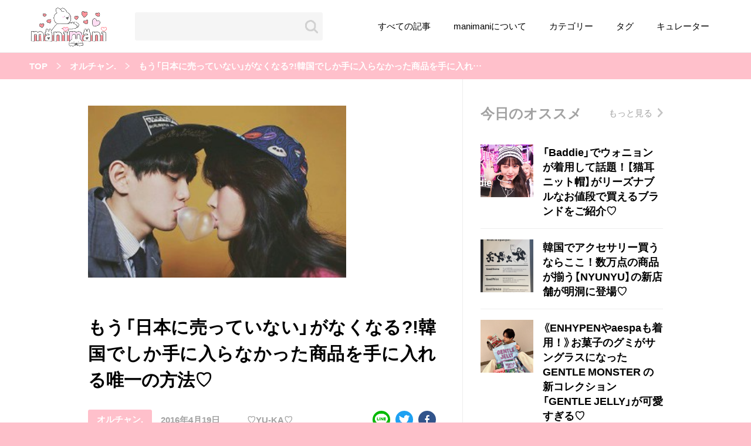

--- FILE ---
content_type: text/html; charset=UTF-8
request_url: https://manimani-korea.net/gmarket/
body_size: 18434
content:
<!DOCTYPE html>
<html lang="ja">

<head>
    <meta name=“google-site-verification” content=“I4Tz9lQIQ5If8zMomHhd8solRPD02VIvATvFXbSEqAc” />
    <meta charset="UTF-8">
    <meta name="viewport" content="width=device-width, initial-scale=1.0">
    <meta http-equiv="X-UA-Compatible" content="ie=edge">
    <link rel="stylesheet" href="https://manimani-korea.net/wp-content/themes/manimani/cssmin/style.css">
    <title>もう「日本に売っていない」がなくなる?!韓国でしか手に入らなかった商品を手に入れる唯一の方法♡｜韓国情報サイトmanimani</title>
    <meta name='robots' content='max-image-preview:large' />
<script>
var ajaxObj = {
    "url": "https://manimani-korea.net/wp-admin/admin-ajax.php",
    "nonce": "92998a2e4d"
};
</script>
		<!-- This site uses the Google Analytics by MonsterInsights plugin v8.25.0 - Using Analytics tracking - https://www.monsterinsights.com/ -->
		<!-- Note: MonsterInsights is not currently configured on this site. The site owner needs to authenticate with Google Analytics in the MonsterInsights settings panel. -->
					<!-- No tracking code set -->
				<!-- / Google Analytics by MonsterInsights -->
		<style id='wp-img-auto-sizes-contain-inline-css' type='text/css'>
img:is([sizes=auto i],[sizes^="auto," i]){contain-intrinsic-size:3000px 1500px}
/*# sourceURL=wp-img-auto-sizes-contain-inline-css */
</style>
<style id='wp-block-library-inline-css' type='text/css'>
:root{--wp-block-synced-color:#7a00df;--wp-block-synced-color--rgb:122,0,223;--wp-bound-block-color:var(--wp-block-synced-color);--wp-editor-canvas-background:#ddd;--wp-admin-theme-color:#007cba;--wp-admin-theme-color--rgb:0,124,186;--wp-admin-theme-color-darker-10:#006ba1;--wp-admin-theme-color-darker-10--rgb:0,107,160.5;--wp-admin-theme-color-darker-20:#005a87;--wp-admin-theme-color-darker-20--rgb:0,90,135;--wp-admin-border-width-focus:2px}@media (min-resolution:192dpi){:root{--wp-admin-border-width-focus:1.5px}}.wp-element-button{cursor:pointer}:root .has-very-light-gray-background-color{background-color:#eee}:root .has-very-dark-gray-background-color{background-color:#313131}:root .has-very-light-gray-color{color:#eee}:root .has-very-dark-gray-color{color:#313131}:root .has-vivid-green-cyan-to-vivid-cyan-blue-gradient-background{background:linear-gradient(135deg,#00d084,#0693e3)}:root .has-purple-crush-gradient-background{background:linear-gradient(135deg,#34e2e4,#4721fb 50%,#ab1dfe)}:root .has-hazy-dawn-gradient-background{background:linear-gradient(135deg,#faaca8,#dad0ec)}:root .has-subdued-olive-gradient-background{background:linear-gradient(135deg,#fafae1,#67a671)}:root .has-atomic-cream-gradient-background{background:linear-gradient(135deg,#fdd79a,#004a59)}:root .has-nightshade-gradient-background{background:linear-gradient(135deg,#330968,#31cdcf)}:root .has-midnight-gradient-background{background:linear-gradient(135deg,#020381,#2874fc)}:root{--wp--preset--font-size--normal:16px;--wp--preset--font-size--huge:42px}.has-regular-font-size{font-size:1em}.has-larger-font-size{font-size:2.625em}.has-normal-font-size{font-size:var(--wp--preset--font-size--normal)}.has-huge-font-size{font-size:var(--wp--preset--font-size--huge)}.has-text-align-center{text-align:center}.has-text-align-left{text-align:left}.has-text-align-right{text-align:right}.has-fit-text{white-space:nowrap!important}#end-resizable-editor-section{display:none}.aligncenter{clear:both}.items-justified-left{justify-content:flex-start}.items-justified-center{justify-content:center}.items-justified-right{justify-content:flex-end}.items-justified-space-between{justify-content:space-between}.screen-reader-text{border:0;clip-path:inset(50%);height:1px;margin:-1px;overflow:hidden;padding:0;position:absolute;width:1px;word-wrap:normal!important}.screen-reader-text:focus{background-color:#ddd;clip-path:none;color:#444;display:block;font-size:1em;height:auto;left:5px;line-height:normal;padding:15px 23px 14px;text-decoration:none;top:5px;width:auto;z-index:100000}html :where(.has-border-color){border-style:solid}html :where([style*=border-top-color]){border-top-style:solid}html :where([style*=border-right-color]){border-right-style:solid}html :where([style*=border-bottom-color]){border-bottom-style:solid}html :where([style*=border-left-color]){border-left-style:solid}html :where([style*=border-width]){border-style:solid}html :where([style*=border-top-width]){border-top-style:solid}html :where([style*=border-right-width]){border-right-style:solid}html :where([style*=border-bottom-width]){border-bottom-style:solid}html :where([style*=border-left-width]){border-left-style:solid}html :where(img[class*=wp-image-]){height:auto;max-width:100%}:where(figure){margin:0 0 1em}html :where(.is-position-sticky){--wp-admin--admin-bar--position-offset:var(--wp-admin--admin-bar--height,0px)}@media screen and (max-width:600px){html :where(.is-position-sticky){--wp-admin--admin-bar--position-offset:0px}}

/*# sourceURL=wp-block-library-inline-css */
</style><style id='global-styles-inline-css' type='text/css'>
:root{--wp--preset--aspect-ratio--square: 1;--wp--preset--aspect-ratio--4-3: 4/3;--wp--preset--aspect-ratio--3-4: 3/4;--wp--preset--aspect-ratio--3-2: 3/2;--wp--preset--aspect-ratio--2-3: 2/3;--wp--preset--aspect-ratio--16-9: 16/9;--wp--preset--aspect-ratio--9-16: 9/16;--wp--preset--color--black: #000000;--wp--preset--color--cyan-bluish-gray: #abb8c3;--wp--preset--color--white: #ffffff;--wp--preset--color--pale-pink: #f78da7;--wp--preset--color--vivid-red: #cf2e2e;--wp--preset--color--luminous-vivid-orange: #ff6900;--wp--preset--color--luminous-vivid-amber: #fcb900;--wp--preset--color--light-green-cyan: #7bdcb5;--wp--preset--color--vivid-green-cyan: #00d084;--wp--preset--color--pale-cyan-blue: #8ed1fc;--wp--preset--color--vivid-cyan-blue: #0693e3;--wp--preset--color--vivid-purple: #9b51e0;--wp--preset--gradient--vivid-cyan-blue-to-vivid-purple: linear-gradient(135deg,rgb(6,147,227) 0%,rgb(155,81,224) 100%);--wp--preset--gradient--light-green-cyan-to-vivid-green-cyan: linear-gradient(135deg,rgb(122,220,180) 0%,rgb(0,208,130) 100%);--wp--preset--gradient--luminous-vivid-amber-to-luminous-vivid-orange: linear-gradient(135deg,rgb(252,185,0) 0%,rgb(255,105,0) 100%);--wp--preset--gradient--luminous-vivid-orange-to-vivid-red: linear-gradient(135deg,rgb(255,105,0) 0%,rgb(207,46,46) 100%);--wp--preset--gradient--very-light-gray-to-cyan-bluish-gray: linear-gradient(135deg,rgb(238,238,238) 0%,rgb(169,184,195) 100%);--wp--preset--gradient--cool-to-warm-spectrum: linear-gradient(135deg,rgb(74,234,220) 0%,rgb(151,120,209) 20%,rgb(207,42,186) 40%,rgb(238,44,130) 60%,rgb(251,105,98) 80%,rgb(254,248,76) 100%);--wp--preset--gradient--blush-light-purple: linear-gradient(135deg,rgb(255,206,236) 0%,rgb(152,150,240) 100%);--wp--preset--gradient--blush-bordeaux: linear-gradient(135deg,rgb(254,205,165) 0%,rgb(254,45,45) 50%,rgb(107,0,62) 100%);--wp--preset--gradient--luminous-dusk: linear-gradient(135deg,rgb(255,203,112) 0%,rgb(199,81,192) 50%,rgb(65,88,208) 100%);--wp--preset--gradient--pale-ocean: linear-gradient(135deg,rgb(255,245,203) 0%,rgb(182,227,212) 50%,rgb(51,167,181) 100%);--wp--preset--gradient--electric-grass: linear-gradient(135deg,rgb(202,248,128) 0%,rgb(113,206,126) 100%);--wp--preset--gradient--midnight: linear-gradient(135deg,rgb(2,3,129) 0%,rgb(40,116,252) 100%);--wp--preset--font-size--small: 13px;--wp--preset--font-size--medium: 20px;--wp--preset--font-size--large: 36px;--wp--preset--font-size--x-large: 42px;--wp--preset--spacing--20: 0.44rem;--wp--preset--spacing--30: 0.67rem;--wp--preset--spacing--40: 1rem;--wp--preset--spacing--50: 1.5rem;--wp--preset--spacing--60: 2.25rem;--wp--preset--spacing--70: 3.38rem;--wp--preset--spacing--80: 5.06rem;--wp--preset--shadow--natural: 6px 6px 9px rgba(0, 0, 0, 0.2);--wp--preset--shadow--deep: 12px 12px 50px rgba(0, 0, 0, 0.4);--wp--preset--shadow--sharp: 6px 6px 0px rgba(0, 0, 0, 0.2);--wp--preset--shadow--outlined: 6px 6px 0px -3px rgb(255, 255, 255), 6px 6px rgb(0, 0, 0);--wp--preset--shadow--crisp: 6px 6px 0px rgb(0, 0, 0);}:where(.is-layout-flex){gap: 0.5em;}:where(.is-layout-grid){gap: 0.5em;}body .is-layout-flex{display: flex;}.is-layout-flex{flex-wrap: wrap;align-items: center;}.is-layout-flex > :is(*, div){margin: 0;}body .is-layout-grid{display: grid;}.is-layout-grid > :is(*, div){margin: 0;}:where(.wp-block-columns.is-layout-flex){gap: 2em;}:where(.wp-block-columns.is-layout-grid){gap: 2em;}:where(.wp-block-post-template.is-layout-flex){gap: 1.25em;}:where(.wp-block-post-template.is-layout-grid){gap: 1.25em;}.has-black-color{color: var(--wp--preset--color--black) !important;}.has-cyan-bluish-gray-color{color: var(--wp--preset--color--cyan-bluish-gray) !important;}.has-white-color{color: var(--wp--preset--color--white) !important;}.has-pale-pink-color{color: var(--wp--preset--color--pale-pink) !important;}.has-vivid-red-color{color: var(--wp--preset--color--vivid-red) !important;}.has-luminous-vivid-orange-color{color: var(--wp--preset--color--luminous-vivid-orange) !important;}.has-luminous-vivid-amber-color{color: var(--wp--preset--color--luminous-vivid-amber) !important;}.has-light-green-cyan-color{color: var(--wp--preset--color--light-green-cyan) !important;}.has-vivid-green-cyan-color{color: var(--wp--preset--color--vivid-green-cyan) !important;}.has-pale-cyan-blue-color{color: var(--wp--preset--color--pale-cyan-blue) !important;}.has-vivid-cyan-blue-color{color: var(--wp--preset--color--vivid-cyan-blue) !important;}.has-vivid-purple-color{color: var(--wp--preset--color--vivid-purple) !important;}.has-black-background-color{background-color: var(--wp--preset--color--black) !important;}.has-cyan-bluish-gray-background-color{background-color: var(--wp--preset--color--cyan-bluish-gray) !important;}.has-white-background-color{background-color: var(--wp--preset--color--white) !important;}.has-pale-pink-background-color{background-color: var(--wp--preset--color--pale-pink) !important;}.has-vivid-red-background-color{background-color: var(--wp--preset--color--vivid-red) !important;}.has-luminous-vivid-orange-background-color{background-color: var(--wp--preset--color--luminous-vivid-orange) !important;}.has-luminous-vivid-amber-background-color{background-color: var(--wp--preset--color--luminous-vivid-amber) !important;}.has-light-green-cyan-background-color{background-color: var(--wp--preset--color--light-green-cyan) !important;}.has-vivid-green-cyan-background-color{background-color: var(--wp--preset--color--vivid-green-cyan) !important;}.has-pale-cyan-blue-background-color{background-color: var(--wp--preset--color--pale-cyan-blue) !important;}.has-vivid-cyan-blue-background-color{background-color: var(--wp--preset--color--vivid-cyan-blue) !important;}.has-vivid-purple-background-color{background-color: var(--wp--preset--color--vivid-purple) !important;}.has-black-border-color{border-color: var(--wp--preset--color--black) !important;}.has-cyan-bluish-gray-border-color{border-color: var(--wp--preset--color--cyan-bluish-gray) !important;}.has-white-border-color{border-color: var(--wp--preset--color--white) !important;}.has-pale-pink-border-color{border-color: var(--wp--preset--color--pale-pink) !important;}.has-vivid-red-border-color{border-color: var(--wp--preset--color--vivid-red) !important;}.has-luminous-vivid-orange-border-color{border-color: var(--wp--preset--color--luminous-vivid-orange) !important;}.has-luminous-vivid-amber-border-color{border-color: var(--wp--preset--color--luminous-vivid-amber) !important;}.has-light-green-cyan-border-color{border-color: var(--wp--preset--color--light-green-cyan) !important;}.has-vivid-green-cyan-border-color{border-color: var(--wp--preset--color--vivid-green-cyan) !important;}.has-pale-cyan-blue-border-color{border-color: var(--wp--preset--color--pale-cyan-blue) !important;}.has-vivid-cyan-blue-border-color{border-color: var(--wp--preset--color--vivid-cyan-blue) !important;}.has-vivid-purple-border-color{border-color: var(--wp--preset--color--vivid-purple) !important;}.has-vivid-cyan-blue-to-vivid-purple-gradient-background{background: var(--wp--preset--gradient--vivid-cyan-blue-to-vivid-purple) !important;}.has-light-green-cyan-to-vivid-green-cyan-gradient-background{background: var(--wp--preset--gradient--light-green-cyan-to-vivid-green-cyan) !important;}.has-luminous-vivid-amber-to-luminous-vivid-orange-gradient-background{background: var(--wp--preset--gradient--luminous-vivid-amber-to-luminous-vivid-orange) !important;}.has-luminous-vivid-orange-to-vivid-red-gradient-background{background: var(--wp--preset--gradient--luminous-vivid-orange-to-vivid-red) !important;}.has-very-light-gray-to-cyan-bluish-gray-gradient-background{background: var(--wp--preset--gradient--very-light-gray-to-cyan-bluish-gray) !important;}.has-cool-to-warm-spectrum-gradient-background{background: var(--wp--preset--gradient--cool-to-warm-spectrum) !important;}.has-blush-light-purple-gradient-background{background: var(--wp--preset--gradient--blush-light-purple) !important;}.has-blush-bordeaux-gradient-background{background: var(--wp--preset--gradient--blush-bordeaux) !important;}.has-luminous-dusk-gradient-background{background: var(--wp--preset--gradient--luminous-dusk) !important;}.has-pale-ocean-gradient-background{background: var(--wp--preset--gradient--pale-ocean) !important;}.has-electric-grass-gradient-background{background: var(--wp--preset--gradient--electric-grass) !important;}.has-midnight-gradient-background{background: var(--wp--preset--gradient--midnight) !important;}.has-small-font-size{font-size: var(--wp--preset--font-size--small) !important;}.has-medium-font-size{font-size: var(--wp--preset--font-size--medium) !important;}.has-large-font-size{font-size: var(--wp--preset--font-size--large) !important;}.has-x-large-font-size{font-size: var(--wp--preset--font-size--x-large) !important;}
/*# sourceURL=global-styles-inline-css */
</style>

<style id='classic-theme-styles-inline-css' type='text/css'>
/*! This file is auto-generated */
.wp-block-button__link{color:#fff;background-color:#32373c;border-radius:9999px;box-shadow:none;text-decoration:none;padding:calc(.667em + 2px) calc(1.333em + 2px);font-size:1.125em}.wp-block-file__button{background:#32373c;color:#fff;text-decoration:none}
/*# sourceURL=/wp-includes/css/classic-themes.min.css */
</style>
<link rel='stylesheet' id='sb-type-std-css' href='https://manimani-korea.net/wp-content/plugins/speech-bubble/css/sb-type-std.css?ver=6.9' type='text/css' media='all' />
<link rel='stylesheet' id='sb-type-fb-css' href='https://manimani-korea.net/wp-content/plugins/speech-bubble/css/sb-type-fb.css?ver=6.9' type='text/css' media='all' />
<link rel='stylesheet' id='sb-type-fb-flat-css' href='https://manimani-korea.net/wp-content/plugins/speech-bubble/css/sb-type-fb-flat.css?ver=6.9' type='text/css' media='all' />
<link rel='stylesheet' id='sb-type-ln-css' href='https://manimani-korea.net/wp-content/plugins/speech-bubble/css/sb-type-ln.css?ver=6.9' type='text/css' media='all' />
<link rel='stylesheet' id='sb-type-ln-flat-css' href='https://manimani-korea.net/wp-content/plugins/speech-bubble/css/sb-type-ln-flat.css?ver=6.9' type='text/css' media='all' />
<link rel='stylesheet' id='sb-type-pink-css' href='https://manimani-korea.net/wp-content/plugins/speech-bubble/css/sb-type-pink.css?ver=6.9' type='text/css' media='all' />
<link rel='stylesheet' id='sb-type-rtail-css' href='https://manimani-korea.net/wp-content/plugins/speech-bubble/css/sb-type-rtail.css?ver=6.9' type='text/css' media='all' />
<link rel='stylesheet' id='sb-type-drop-css' href='https://manimani-korea.net/wp-content/plugins/speech-bubble/css/sb-type-drop.css?ver=6.9' type='text/css' media='all' />
<link rel='stylesheet' id='sb-type-think-css' href='https://manimani-korea.net/wp-content/plugins/speech-bubble/css/sb-type-think.css?ver=6.9' type='text/css' media='all' />
<link rel='stylesheet' id='sb-no-br-css' href='https://manimani-korea.net/wp-content/plugins/speech-bubble/css/sb-no-br.css?ver=6.9' type='text/css' media='all' />
<link rel='stylesheet' id='toc-screen-css' href='https://manimani-korea.net/wp-content/plugins/table-of-contents-plus/screen.min.css?ver=2411.1' type='text/css' media='all' />
		<style type="text/css" id="wp-custom-css">
			
		</style>
		            <meta name="description" content="朗報！日本では買えない韓国のITEMが買える時代に?!http://weheartit.comこんな経験ないですか？？欲しい！って思った商品が韓国でしか買えないっ&#x1f63f;ネット販売しているのに配...">
                    <meta property="og:title" content="もう「日本に売っていない」がなくなる?!韓国でしか手に入らなかった商品を手に入れる唯一の方法♡">
        <meta property="og:image" content="https://manimani-korea.net/wp-content/uploads/2016/04/ulzzang7-300x200.jpg">
        <meta property="og:url" content="https://manimani-korea.net/gmarket/">
        <meta property="og:type" content="article">
        <meta property="og:site_name" content="Parole-girl">
                    <meta property="og:description" content="朗報！日本では買えない韓国のITEMが買える時代に?!http://weheartit.comこんな経験ないですか？？欲しい！って思った商品が韓国でしか買えないっ&#x1f63f;ネット販売しているのに配...">
            <meta name="twitter:card" content="summary_large_image">
    <meta name="twitter:site" content="https://manimani-korea.net/gmarket/">
    <meta name="twitter:image" content="https://manimani-korea.net/wp-content/uploads/2016/04/ulzzang7-300x200.jpg" />
    <meta name="twitter:title" content="もう「日本に売っていない」がなくなる?!韓国でしか手に入らなかった商品を手に入れる唯一の方法♡">
        <meta property="twitter:description" content="朗報！日本では買えない韓国のITEMが買える時代に?!http://weheartit.comこんな経験ないですか？？欲しい！って思った商品が韓国でしか買えないっ&#x1f63f;ネット販売しているのに配...">
    
                        <link rel="alternate" type="application/rss+xml" title="RSS" href="https://manimani-korea.net/feed/" />
    <!-- pfx-tag -->
    <script src="https://cdn.caprofitx.com/media/4272/pfx.js" type="text/javascript" charset="utf-8" data-ca-profitx-js async></script>
        <!-- Global site tag (gtag.js) - Google Analytics -->
    <script>
        (function(i,s,o,g,r,a,m){i['GoogleAnalyticsObject']=r;i[r]=i[r]||function(){
        (i[r].q=i[r].q||[]).push(arguments)},i[r].l=1*new Date();a=s.createElement(o),
        m=s.getElementsByTagName(o)[0];a.async=1;a.src=g;m.parentNode.insertBefore(a,m)
        })(window,document,'script','https://www.google-analytics.com/analytics.js','ga');

        ga('create', 'UA-70870179-1', 'auto');
        ga('send', 'pageview');
    </script>
</head>

<body>
    <header class="l-header">
        <div class="l-header__inner">
            <div class="l-header__logo">
                <a href="https://manimani-korea.net/"><img src="https://manimani-korea.net/wp-content/themes/manimani/assets/images/logo.png" alt="manimani"></a>
            </div>
            <!-- l-header__logo -->
            <form class="l-header__search" action="https://manimani-korea.net/" id="js-spsearch-btn">
                <input type="text" class="l-header__search__input" name="s">
                <input type="submit" value="" class="l-header__search__submit">
            </form>
            <!-- l-header__search -->
            <div class="l-header__menu" id="js-spnav-btn">
                <span></span>
            </div>
            <!-- l-header__menu -->
            <nav class="l-header__nav">
                <ul class="l-header__nav__list">
                    <li class="l-header__nav__item">
                        <a href="https://manimani-korea.net/articles/" class="l-header__nav__link">すべての記事</a>
                    </li>
                    <!-- l-header__nav__item -->
                    <li class="l-header__nav__item">
                        <a href="https://manimani-korea.net/about/" class="l-header__nav__link">manimaniについて</a>
                    </li>
                    <!-- l-header__nav__item -->
                    <li class="l-header__nav__item">
                        <a href="https://manimani-korea.net/categories/" class="l-header__nav__link">カテゴリー</a>
                    </li>
                    <!-- l-header__nav__item -->
                    <li class="l-header__nav__item">
                        <a href="https://manimani-korea.net/tags/" class="l-header__nav__link">タグ</a>
                    </li>
                    <!-- l-header__nav__item -->
                    <li class="l-header__nav__item">
                        <a href="https://manimani-korea.net/curators/" class="l-header__nav__link">キュレーター</a>
                    </li>
                    <!-- l-header__nav__item -->
                </ul>
                <!-- l-header__nav__list -->
            </nav>
            <!-- l-header__nav -->
        </div>
        <!-- l-header-inner -->
        <div class="p-sp-nav" id="js-sp-nav">
            <div class="p-sp-nav__inner">
            <form class="p-sp-nav__form" action="https://manimani-korea.net/">
                    <input class="p-sp-nav__form__input" type="text" name="s" placeholder="気になるワードを入力">
                </form>
                <!-- p-sp-nav__form -->
                <ul class="p-sp-nav__list">
                    <li class="p-sp-nav__item">
                        <a href="https://manimani-korea.net/articles/" class="p-sp-nav__link">すべての記事</a>
                    </li>
                    <!-- p-sp-nav__item -->
                    <li class="p-sp-nav__item">
                        <a href="https://manimani-korea.net/about/" class="p-sp-nav__link">manimani について</a>
                    </li>
                    <!-- p-sp-nav__item -->
                    <li class="p-sp-nav__item">
                        <a href="https://manimani-korea.net/categories/" class="p-sp-nav__link">カテゴリー一覧</a>
                    </li>
                    <!-- p-sp-nav__item -->
                    <li class="p-sp-nav__item">
                        <a href="https://manimani-korea.net/tags/" class="p-sp-nav__link">タグ一覧</a>
                    </li>
                    <!-- p-sp-nav__item -->
                    <li class="p-sp-nav__item">
                        <a href="https://manimani-korea.net/curators/" class="p-sp-nav__link">キュレーター一覧</a>
                    </li>
                    <!-- p-sp-nav__item -->
                    <li class="p-sp-nav__item">
                        <a href="https://sil-corp.jp/" target="_blank" class="p-sp-nav__link p-nav-external-link">運営会社</a>
                    </li>
                    <!-- p-sp-nav__item -->
                    <li class="p-sp-nav__item">
                        <a href="https://manimani-korea.net/term/" class="p-sp-nav__link">利用規約</a>
                    </li>
                    <!-- p-sp-nav__item -->
                    <li class="p-sp-nav__item">
						<a href="https://manimani-korea.net/privacy-policy/" class="p-sp-nav__link">プライバシーポリシー</a>
                    </li>
                    <!-- p-sp-nav__item -->
                    <li class="p-sp-nav__item">
                        <a href="https://manimani-korea.net/contact/" class="p-sp-nav__link">お問い合わせ</a>
                    </li>
                    <!-- p-sp-nav__item -->
                </ul>
                <!-- p-sp-nav__list -->
            </div>
            <!-- p-sp-nav__inner -->
        </div>
        <!-- p-sp-nav -->
        <div class="p-sp-search" id="js-sp-search">
            <div class="p-sp-search__inner">
            <form class="p-sp-search__form" action="https://manimani-korea.net/">
                    <input class="p-sp-search__form__input" type="text" name="s" value="" placeholder="気になるワードを入力">
                </form>
                <!-- p-sp-nav__form -->
                <p class="p-sp-search__heading">人気のキーワード</p>
                <ul class="p-sp-search__list">
                                      <li class="p-sp-search__item">
                        <a class="p-sp-search__link" href="https://manimani-korea.net/tag/%e9%9f%93%e5%9b%bd/">韓国</a>
                    </li>
                    <!-- p-sp-search__item -->
                                      <li class="p-sp-search__item">
                        <a class="p-sp-search__link" href="https://manimani-korea.net/tag/%e3%82%aa%e3%83%ab%e3%83%81%e3%83%a3%e3%83%b3/">オルチャン</a>
                    </li>
                    <!-- p-sp-search__item -->
                                      <li class="p-sp-search__item">
                        <a class="p-sp-search__link" href="https://manimani-korea.net/tag/%e9%9f%93%e5%9b%bd%e3%82%b3%e3%82%b9%e3%83%a1/">韓国コスメ</a>
                    </li>
                    <!-- p-sp-search__item -->
                                      <li class="p-sp-search__item">
                        <a class="p-sp-search__link" href="https://manimani-korea.net/tag/%e9%9f%93%e5%9b%bd%e3%83%88%e3%83%ac%e3%83%b3%e3%83%89/">韓国トレンド</a>
                    </li>
                    <!-- p-sp-search__item -->
                                      <li class="p-sp-search__item">
                        <a class="p-sp-search__link" href="https://manimani-korea.net/tag/%e9%9f%93%e5%9b%bd%e6%97%85%e8%a1%8c/">韓国旅行</a>
                    </li>
                    <!-- p-sp-search__item -->
                                      <li class="p-sp-search__item">
                        <a class="p-sp-search__link" href="https://manimani-korea.net/tag/%e9%9f%93%e5%9b%bd%e3%83%95%e3%82%a1%e3%83%83%e3%82%b7%e3%83%a7%e3%83%b3/">韓国ファッション</a>
                    </li>
                    <!-- p-sp-search__item -->
                                      <li class="p-sp-search__item">
                        <a class="p-sp-search__link" href="https://manimani-korea.net/tag/%e9%9f%93%e5%9b%bd%e3%82%a2%e3%82%a4%e3%83%89%e3%83%ab/">韓国アイドル</a>
                    </li>
                    <!-- p-sp-search__item -->
                                      <li class="p-sp-search__item">
                        <a class="p-sp-search__link" href="https://manimani-korea.net/tag/%e3%83%a1%e3%82%a4%e3%82%af/">メイク</a>
                    </li>
                    <!-- p-sp-search__item -->
                                      <li class="p-sp-search__item">
                        <a class="p-sp-search__link" href="https://manimani-korea.net/tag/k-pop/">k-pop</a>
                    </li>
                    <!-- p-sp-search__item -->
                                      <li class="p-sp-search__item">
                        <a class="p-sp-search__link" href="https://manimani-korea.net/tag/%e3%82%b3%e3%82%b9%e3%83%a1/">コスメ</a>
                    </li>
                    <!-- p-sp-search__item -->
                                      <li class="p-sp-search__item">
                        <a class="p-sp-search__link" href="https://manimani-korea.net/tag/%e3%83%95%e3%82%a1%e3%83%83%e3%82%b7%e3%83%a7%e3%83%b3/">ファッション</a>
                    </li>
                    <!-- p-sp-search__item -->
                                      <li class="p-sp-search__item">
                        <a class="p-sp-search__link" href="https://manimani-korea.net/tag/%e3%83%88%e3%83%ac%e3%83%b3%e3%83%89/">トレンド</a>
                    </li>
                    <!-- p-sp-search__item -->
                                      <li class="p-sp-search__item">
                        <a class="p-sp-search__link" href="https://manimani-korea.net/tag/kpop/">kpop</a>
                    </li>
                    <!-- p-sp-search__item -->
                                      <li class="p-sp-search__item">
                        <a class="p-sp-search__link" href="https://manimani-korea.net/tag/%e9%9f%93%e5%9b%bd%e3%83%a1%e3%82%a4%e3%82%af/">韓国メイク</a>
                    </li>
                    <!-- p-sp-search__item -->
                                      <li class="p-sp-search__item">
                        <a class="p-sp-search__link" href="https://manimani-korea.net/tag/%e3%82%aa%e3%83%ab%e3%83%81%e3%83%a3%e3%83%b3%e3%83%a1%e3%82%a4%e3%82%af/">オルチャンメイク</a>
                    </li>
                    <!-- p-sp-search__item -->
                                      <li class="p-sp-search__item">
                        <a class="p-sp-search__link" href="https://manimani-korea.net/tag/twice/">twice</a>
                    </li>
                    <!-- p-sp-search__item -->
                                      <li class="p-sp-search__item">
                        <a class="p-sp-search__link" href="https://manimani-korea.net/tag/%e4%ba%ba%e6%b0%97/">人気</a>
                    </li>
                    <!-- p-sp-search__item -->
                                      <li class="p-sp-search__item">
                        <a class="p-sp-search__link" href="https://manimani-korea.net/tag/%e3%82%a2%e3%82%a4%e3%83%89%e3%83%ab/">アイドル</a>
                    </li>
                    <!-- p-sp-search__item -->
                                      <li class="p-sp-search__item">
                        <a class="p-sp-search__link" href="https://manimani-korea.net/tag/%e3%82%ab%e3%83%95%e3%82%a7/">カフェ</a>
                    </li>
                    <!-- p-sp-search__item -->
                                      <li class="p-sp-search__item">
                        <a class="p-sp-search__link" href="https://manimani-korea.net/tag/%e9%9f%93%e5%9b%bd%e3%83%89%e3%83%a9%e3%83%9e/">韓国ドラマ</a>
                    </li>
                    <!-- p-sp-search__item -->
                                      <li class="p-sp-search__item">
                        <a class="p-sp-search__link" href="https://manimani-korea.net/tag/%e3%81%8b%e3%82%8f%e3%81%84%e3%81%84/">かわいい</a>
                    </li>
                    <!-- p-sp-search__item -->
                                  </ul>
                <!-- p-sp-search__list -->
            </div>
            <!-- p-sp-seach__inner -->
        </div>
        <!-- p-sp-search -->
    </header>
    <!-- l-header -->
    <main class="l-main">
        <nav class="p-breadcrumb"><ul class="p-breadcrumb__list"><li class="p-breadcrumb__item"><a href="https://manimani-korea.net/">TOP</a></li><li class="p-breadcrumb__item"><a href="https://manimani-korea.net/category/orutyan/">オルチャン.</a></li><li class="p-breadcrumb__item single"><a href="https://manimani-korea.net/?p=13560">もう「日本に売っていない」がなくなる?!韓国でしか手に入らなかった商品を手に入れる唯一の方法♡</a></li></ul></nav>        <div class="l-container">
        <article class="p-article l-main-column">
                                    <div class="p-article__main-visual p-article__no-visual">
                <img src="https://manimani-korea.net/wp-content/uploads/2016/04/ulzzang7-300x200.jpg">
                                <div class="p-article__main-visual__source">
                                  </div>
            </div>
            <!-- p-article__main-visual -->
            <h1 class="p-article__title">もう「日本に売っていない」がなくなる?!韓国でしか手に入らなかった商品を手に入れる唯一の方法♡</h1>
            <div class="p-article__heading">
                <div class="p-article__summary">
                    <a href="https://manimani-korea.net/category/orutyan/" class="p-article__summary__tag">オルチャン.</a>
                    <p class="p-article__summary__date">2016年4月19日</p>
                    <a href="https://manimani-korea.net/curator/yu-ka" class="p-article__summary__author">
                        <div class="p-article__summary__author__pic-mask"></div>
                        ♡YU-KA♡                    </a>
                </div>
                <!-- p-article__summary -->
                <div class="p-article__heading__share">
                    <a href="http://line.me/R/msg/text/?もう「日本に売っていない」がなくなる?!韓国でしか手に入らなかった商品を手に入れる唯一の方法♡%0D%0Ahttps://manimani-korea.net/gmarket/" class="p-article__heading__share__item line"></a>
                    <a href="https://twitter.com/share?url=https://manimani-korea.net/gmarket/&amp;text=もう「日本に売っていない」がなくなる?!韓国でしか手に入らなかった商品を手に入れる唯一の方法♡" target="_blank" title="Twitterで共有" class="p-article__heading__share__item tw"></a>
                    <a href="http://www.facebook.com/sharer.php?u=https://manimani-korea.net/gmarket/&amp;t=もう「日本に売っていない」がなくなる?!韓国でしか手に入らなかった商品を手に入れる唯一の方法♡" target="_blank" title="Facebookで共有" class="p-article__heading__share__item fb"></a>
                </div>
                <!-- p-article__heading__share -->
            </div>
            <!-- p-article__heading -->
            <div class="p-detail">
               Array<h2>朗報！日本では買えない韓国のITEMが買える時代に?!</h2>
<p><a href="https://manimani-korea.net/wp-content/uploads/2016/04/ulzzang7.jpg"><img decoding="async" class="alignnone size-medium wp-image-13607" src="https://manimani-korea.net/wp-content/uploads/2016/04/ulzzang7-300x200.jpg" alt="ulzzang" /></a><br />
<cite>http://weheartit.com</cite></p>
<p>こんな経験ないですか？？</p>
<p>欲しい！って思った商品が<br />
韓国でしか買えないっ&#x1f63f;<br />
ネット販売しているのに<br />
配送は韓国のみ...&#x1f628;</p>
<p>&nbsp;</p>
<p>うんうん。ありますよね〜&#x1f62d;<br />
韓国の通販サイト見ても<br />
日本ではなかなか買えないっていう場面。</p>
<p>そんな時代ももうすぐ終わるかも！？！？</p>
<script async src="//pagead2.googlesyndication.com/pagead/js/adsbygoogle.js"></script>
<!-- real_parole_300250_h2_2 -->
<ins class="adsbygoogle"
     style="display:inline-block;width:300px;height:250px"
     data-ad-client="ca-pub-7520353151744972"
     data-ad-slot="2786445754"></ins>

<script>
window.onload = setTimeout(
(adsbygoogle = window.adsbygoogle || []).push({})
,1000)
</script>
<h2>GMARKETって知っているよね？！</h2>
<p><a href="https://manimani-korea.net/wp-content/uploads/2016/04/ulzzang2.jpg"><img decoding="async" class="alignnone size-medium wp-image-13574" src="https://manimani-korea.net/wp-content/uploads/2016/04/ulzzang2-300x218.jpg" alt="ulzzang2" /></a><br />
<cite>http://weheartit.com</cite><br />
何度か<em>manimani</em>でも紹介している、<br />
<strong>GMARKET</strong>って知ってますか&#x1f440;？</p>
<p>韓国が好きな方は韓国コスメや<br />
韓国ファッションを買うために、<br />
使ったことがあるかも&#x1f496;？！</p>
<p><strong>GMARKET</strong>とは、<br />
<em>韓国最大のECサイト</em>です&#x1f31f;</p>
<p>他のECサイトには売っていない、<br />
韓国の商品も<strong>GMARKET</strong>なら<br />
買えちゃうってこともよくありますよね&#x1f633;&#x1f495;</p>
<p>例えば以前manimaniで紹介した、</p>
<h3>SNSで見たことがある、あの　韓国で大人気の便利な2wayのbag♡</h3>
<p><a href="https://manimani-korea.net/wp-content/uploads/2016/04/bag1.jpeg"><img decoding="async" class="alignnone size-medium wp-image-13568" src="https://manimani-korea.net/wp-content/uploads/2016/04/bag1-300x218.jpeg" alt="bag" /></a><br />
<cite>http://mobile.gmarket.co.kr</cite></p>
<p>韓国の学生さんがよく使っているカバンです&#x1f49b;</p>
<div class="p-post__item"><a class="p-post__pic-mask" href="https://manimani-korea.net/bag-korea/"><img class='object-fit-img lazyload' src=https://manimani-korea.net/wp-content/uploads/2019/04/img_1215.jpeg src='[data-uri]'></a></p>
<div class="p-post__summary">
<div class="p-post__summary__heading">
<p class="p-post__summary__category"><a href="https://manimani-korea.net/category/fashion/">ファッション</a></p>
<div class="p-post__summary__info">
<p class="p-post__summary__date">2016.02.08</p>
<p class="p-post__summary__author"><a href="https://manimani-korea.net/curator/manimani_web_manager" style="color: #a2a2a2;">manimani</a></p>
<p class="p-post__summary__view">16763views</p>
</div>
</div>
<p class="p-post__summary__title"><a href="https://manimani-korea.net/bag-korea/">【次は日本で流行るかも？】韓国で大人気の便利な2wayのbag♡</a></p>
</div>
</div>
<p>実際にキュレーターの韓国人のお友達も<br />
使っているそうですよ&#x1f633;</p>
<h3>韓国のお洒落なモデルたちも使ってるiPhoneケースサイト『ON THE FINGER』</h3>
<p><a href="https://manimani-korea.net/wp-content/uploads/2016/04/finger.png"><img decoding="async" class="alignnone size-medium wp-image-13567" src="https://manimani-korea.net/wp-content/uploads/2016/04/finger-300x296.png" alt="finger" /></a><br />
<cite>https://www.instagram.com</cite></p>
<p>キムジウンちゃんや、キムダニちゃんが<br />
使っているiphone case&#x1f495;</p>
<div class="p-post__item"><a class="p-post__pic-mask" href="https://manimani-korea.net/korea-iphonecase/"><img class='object-fit-img lazyload' src=https://manimani-korea.net/wp-content/uploads/2016/03/wpid-14584915712401.png src='[data-uri]'></a></p>
<div class="p-post__summary">
<div class="p-post__summary__heading">
<p class="p-post__summary__category"><a href="https://manimani-korea.net/category/orutyan/">オルチャン.</a></p>
<div class="p-post__summary__info">
<p class="p-post__summary__date">2016.03.22</p>
<p class="p-post__summary__author"><a href="https://manimani-korea.net/curator/rei" style="color: #a2a2a2;">레이</a></p>
<p class="p-post__summary__view">12384views</p>
</div>
</div>
<p class="p-post__summary__title"><a href="https://manimani-korea.net/korea-iphonecase/">【必見】韓国のお洒落なモデルたちも使ってるiPhoneケースサイト『ON THE FINGER』</a></p>
</div>
</div>
<p>これらはGMARKETでしか買えない商品って<br />
書いていますよね&#x270d;&#x1f3fc;&#x1f444;</p>
<p>それだけ、<br />
GMARKETってすごいってわかりますよね&#x1f63d;</p>
<hr />
<p>&nbsp;</p>
<p>この<strong>GMARKET</strong>が世界に韓国の商品を</p>
<p>広げて、韓国にしか売っていないを</p>
<p>どんどんなくしてくれているんです！！</p>
<p>&nbsp;</p>
<p>では皆さんが注目した、</p>
<p>タイトルの"日本に売っていないがなくなる"</p>
<p>っていう理由は？！</p>
<p><a href="https://manimani-korea.net/wp-content/uploads/2016/04/ulzzang61.jpg"><img decoding="async" class="alignnone size-medium wp-image-13611" src="https://manimani-korea.net/wp-content/uploads/2016/04/ulzzang61-300x300.jpg" alt="ulzzang6" /></a><br />
<cite>https://www.instagram.com</cite></p>
<p>実は...最近、</p>
<p>&nbsp;</p>
<p>あの韓国最大のECサイト<strong>GMARKET</strong>と、<br />
日本最大のECサイト<strong>楽天</strong>が<br />
提携しました&#x1f46c;！！</p>
<p>GMARKETは、</p>
<p>"日本には韓国の商品を<br />
欲しがっている人が多い"</p>
<p>ということで<br />
楽天と提携したそうです&#x1f633;</p>
<p>ってことはどんどん韓国の商品が<br />
GMARKETを通して楽天を使って、<br />
日本に来ます!!&#x1f633;</p>
<script async src="//pagead2.googlesyndication.com/pagead/js/adsbygoogle.js"></script>
<ins class="adsbygoogle"
     style="display:block; text-align:center;"
     data-ad-layout="in-article"
     data-ad-format="fluid"
     data-ad-client="ca-pub-7520353151744972"
     data-ad-slot="8202160635"></ins>
<script>
window.onload = setTimeout(
     (adsbygoogle = window.adsbygoogle || []).push({})
, 2000)
</script>
<h2>元々GMARKETで日本からお買い物できていたけど...</h2>
<p><a href="https://manimani-korea.net/wp-content/uploads/2016/04/ulzzang4.jpg"><img decoding="async" class="alignnone size-medium wp-image-13575" src="https://manimani-korea.net/wp-content/uploads/2016/04/ulzzang4-300x300.jpg" alt="ulzzang4" /></a><br />
<cite>http://weheartit.com</cite></p>
<p>GMARKETをそのまま使うと<br />
すごく商品の値段が高くなるって<br />
知っていますか？？</p>
<p>韓国旅行の経験がある方は<br />
わかると思いますが&#x1f631;&#x1f631;&#x1f631;</p>
<p>&nbsp;</p>
<p>やっぱり通販を通して日本で<br />
韓国の商品を買うと、商品の値段はもちろん高く、<br />
さらに送料などもかかってしまいますよね&#x1f628;</p>
<p>そうなると思っていたよりも<br />
<em>高い</em>値段を払わなければいけません&#x1f623;</p>
<h2>少しでもお得に買う秘策がこちら！！</h2>
<p><a href="https://manimani-korea.net/wp-content/uploads/2016/04/ulzzang3.jpg"><img decoding="async" class="alignnone size-medium wp-image-13576" src="https://manimani-korea.net/wp-content/uploads/2016/04/ulzzang3-200x300.jpg" alt="ulzzang" /></a><cite>http://weheartit.com</cite></p>
<p>ここで登場するのが<br />
"楽天の役割"<br />
楽天を使うことで<em>手軽に安く</em>お買い物が<br />
できるんです&#x1f495;</p>
<h2>楽天を使って韓国の商品を安く買う方法♡</h2>
<p><a href="https://manimani-korea.net/wp-content/uploads/2016/04/ulzzang11.jpg"><img decoding="async" class="alignnone size-medium wp-image-13577" src="https://manimani-korea.net/wp-content/uploads/2016/04/ulzzang11-218x300.jpg" alt="ulzzang1" /></a><br />
<cite>http://weheartit.com</cite></p>
<p>楽天ではいろんな方法を使うことで<br />
どんどん安くお得にお買い物ができます&#x1f484;<br />
その方法がこちら&#x1f447;</p>
<h3>週末を狙ってお買い物！！</h3>
<p><a href="https://manimani-korea.net/wp-content/uploads/2016/04/ulzzang31.jpg"><img decoding="async" class="alignnone size-medium wp-image-13578" src="https://manimani-korea.net/wp-content/uploads/2016/04/ulzzang31-300x296.jpg" alt="ulzzang3" /></a><br />
<cite>http://weheartit.com</cite></p>
<p>楽天では週末にポイント<br />
たくさんくれることが多いそうです♡<br />
特に<em>"月の頭の金土日"</em></p>
<p>この日を狙ってお買い物をしましょう&#x1f45b;</p>
<h3>楽天カードでお買い物で安く買う♡</h3>
<p><a href="https://manimani-korea.net/wp-content/uploads/2016/04/ulzzang5.jpg"><img decoding="async" class="alignnone size-medium wp-image-13579" src="https://manimani-korea.net/wp-content/uploads/2016/04/ulzzang5-300x262.jpg" alt="ulzzang" /></a><br />
<cite>http://weheartit.com</cite><br />
年会費・入会金はもちろん<strong>永年無料！</strong><br />
カードを普段使うのが怖いって方は<br />
楽天が提携している店で<br />
<em>カードを見せるだけで</em>ポイントが溜まっちゃいますよ&#x1f43b;</p>
<p>カード払いを使わず、<br />
ポイントカードとして使うのも<br />
オススメです&#x1f4b3;&#x1f496;&#x1f447;</p>
<p>詳しくは一度見てみてね&#x1f496;</p>
<div id="button"><a href="http://px.a8.net/svt/ejp?a8mat=2NICJ0+2Z62FU+FOQ+BZO4J" target="_blank">入会でもれなく2,000ポイント</a></div>
<p>ただ、未成年の方は厳しいかも...?!</p>
<p>！！</p>
<p>でも成人しているなら、<br />
カードって韓国旅行で絶対に必要だし、<br />
いずれは作らないといけないマストアイテムなので<br />
カード発行は、ほんとにオススメです&#x263a;&#xfe0f;</p>
<h3>楽天のアプリを使ってお買い物♡</h3>
<p><a href="https://manimani-korea.net/wp-content/uploads/2016/04/ulzzang51.jpg"><img decoding="async" class="alignnone size-medium wp-image-13580" src="https://manimani-korea.net/wp-content/uploads/2016/04/ulzzang51-300x293.jpg" alt="ulzzang5" /></a><br />
<cite>http://weheartit.com</cite></p>
<p>無料の、楽天アプリを使ってお買い物をすると<br />
お得なことが盛りだくさん！！</p>
<p>楽天アプリはこちら&#x1f447;&#x1f49c;</p>
<p>・iphone&#x1f4f2;</p>
<div id="button"><a href="http://overnoon.top/ad/p/i?_site=9078&amp;_article=15144&amp;_image=6897" target="_blank">iOsの方</a></div>
<p>・android&#x1f4f2;</p>
<div id="button"><a href="http://fancis.xyz/ad/p/i?_site=9078&amp;_article=15146&amp;_image=6899" target="_blank">androidの方</a></div>
<p>そんなアプリの魅力を紹介&#x1f49b;</p>
<ul>
<li>通常の７倍のポイントが&#x1f60d;！！！いつも使っているブラウザ版だと<br />
７倍はないのでアプリを使わないと<br />
勿体無いんだよ&#x1f619;！<br />
ポイントは1pt＝１円なので<br />
サイト内で、お金として使えちゃいます！</li>
<li>値下げ、再入荷のお知らせ機能がある！お気に入りの商品をチェックできるので<br />
値下げや、再入荷などの情報が<br />
いち早く届くので、品切れに恐れずに<br />
誰よりも早く再入荷商品を<br />
手に入れることができちゃう♡</li>
<li>アプリ限定ラッキーくじでポイントゲット！毎日合計10,000ポイントが当たる!ゲーム感覚で毎日挑戦して<br />
コスメをタダでgetできちゃうね</li>
<li><strong>歩いているだけでポイントが貯まるっちゃう？&#x1f33a;</strong>街の加盟店でアプリを見せると！<br />
ポイントが貯まるらしい&#x1f481;&#x1f3fb;&#x1f495;！<br />
街で歩いているだけで<br />
ポイント稼げるなんて...&#x1f60d;</p>
<div id="button"><a href="http://get.mobu.jp/redirect/?acode=14135dcb4a964d2c779fb282a16c2a25&amp;pcode=manimani_radix&amp;it=icv" target="_blank">あなたの街の加盟店を探す</a></div>
</li>
</ul>
<p>もっと魅力がいっぱいですが<br />
魅力が多すぎて紹介しきれない&#x1f62d;&#x1f495;</p>
<p>ほんっと、良いから<em>無料</em>だし<br />
一度、使って実感してみて！&#x1f49c;<br />
楽天アプリはこちら&#x1f447;&#x1f49c;</p>
<p>・iphone&#x1f4f2;</p>
<div id="button"><a href="http://overnoon.top/ad/p/i?_site=9078&amp;_article=15144&amp;_image=6897" target="_blank">iOsの方</a></div>
<p>・android&#x1f4f2;</p>
<div id="button"><a href="http://fancis.xyz/ad/p/i?_site=9078&amp;_article=15146&amp;_image=6899" target="_blank">androidの方</a></div>
<p><a href="https://manimani-korea.net/wp-content/uploads/2016/04/tint5.jpg"><img decoding="async" class="alignnone size-medium wp-image-13581" src="https://manimani-korea.net/wp-content/uploads/2016/04/tint5-300x182.jpg" alt="tint" /></a><br />
<cite>http://weheartit.com</cite></p>
<p>楽天でお買い物って、<br />
こんなにお得なんですね&#x1f60b;</p>
<p>そんな楽天とGMARKETが提携なんて<br />
韓国が好きな私たちにとって<br />
最高ですよね&#x1f352;</p>
<h2>楽天×GMARKET、いかがでしたか？</h2>
<p><a href="https://manimani-korea.net/wp-content/uploads/2016/04/eyes.png"><img decoding="async" class="alignnone size-medium wp-image-13582" src="https://manimani-korea.net/wp-content/uploads/2016/04/eyes-300x214.png" alt="eyes" /></a><br />
<cite>http://weheartit.com</cite></p>
<p>今まで<strong>韓国でしか買えない商品</strong><br />
ってたくさんありましたよね&#x1f63f;&#x1f4ac;<br />
でもこうして、日韓が繋がっていくことで<br />
韓国でしか買えない商品が<br />
なくなってきつつあります&#x1f602;</p>
<p>&#x1f495;まだまだ買えない商品も多いですが&#x1f602;</p>
<p>逆に、日本の商品も<br />
韓国にたくさん進出していっているそうです！<br />
こうやってどんどん、<br />
日韓が繋がっていって欲しいですね&#x1f609;</p>
<p>もっとこのような提携を企業様に<br />
してもらえるように、<br />
企業様に届くように。。</p>
<p>日韓がつながって欲しいと願っている方、<br />
是非この記事をSNSにのせて頂きますよう</p>
<p>よろしくお願いいたします&#x1f64f;&#x1f3fc;&#x1f4f2;&#x1f496;</p>
               <div class="p-detail__page-navi">
                    <p>1/1</p>                    <div class="p-detail__page-navi__wrap">
                                            </div>
                </div>
            </div>
            <!-- p-detail -->
                                    <div class="p-aritlce__sns-share">
              <p class="p-article__sns-share__title">SHARE THIS PAGE</p>
              <div class="p-article__sns-share__list">
                <a href="https://twitter.com/share?url=https://manimani-korea.net/gmarket/&amp;text=もう「日本に売っていない」がなくなる?!韓国でしか手に入らなかった商品を手に入れる唯一の方法♡" target="_blank" title="Twitterで共有" class="p-article__sns-share__item tw"></a>
                <a href="http://www.facebook.com/sharer.php?u=https://manimani-korea.net/gmarket/&amp;t=もう「日本に売っていない」がなくなる?!韓国でしか手に入らなかった商品を手に入れる唯一の方法♡" target="_blank" title="Facebookで共有" class="p-article__sns-share__item fb"></a>
                <a href="http://line.me/R/msg/text/?もう「日本に売っていない」がなくなる?!韓国でしか手に入らなかった商品を手に入れる唯一の方法♡%0D%0Ahttps://manimani-korea.net/gmarket/" class="p-article__sns-share__item line"></a>
              </div>
              <!-- p-article__sns-share__list -->
            </div>
            <!-- p-article__sns-share -->
            <div class="p-article__url-copy">
                <p class="p-article__url-copy__title">記事のURLとタイトルをコピー</p>
                <p class="p-article__url-copy__content">https://manimani-korea.net/gmarket/</p>
            </div>
            <!-- p-article__copy -->
            <section class="p-article__author">
                                <h2 class="p-article__author__title">キュレーター紹介</h2>
                <a class="p-article__author__body" href="https://manimani-korea.net/curator/yu-ka">
                    <div class="p-article__author__pic-mask">
                                                <img src="https://manimani-korea.net/wp-content/themes/manimani/assets/images/substitute.png">
                                            </div>
                    <!-- p-article__author__pic-mask -->
                    <div class="p-article__author__summary">
                      <p class="p-article__author__summary__name">
                          yu-ka                      </p>
                      <p class="p-article__author__summary__desc">
                          よろしくお願いします。                      </p>
                    </div>
                    <!-- p-article__summary -->
                </a>
                <!-- p-article__author__body -->
            </section>
            <!-- p-article__author -->
            <section class="p-article__tags">
                <h2 class="p-article__tags__title">この記事のタグ</h2>
                <ul class="p-article__tags__list">
                                        <li class="p-article__tags__item">
                        <a href="https://manimani-korea.net/tag/gmarket/" class="p-article__tags__link">gmarket</a>
                    </li>
                    <!-- p-article__tags__item -->
                                        <li class="p-article__tags__item">
                        <a href="https://manimani-korea.net/tag/%e9%9f%93%e5%9b%bd%e3%82%b3%e3%82%b9%e3%83%a1/" class="p-article__tags__link">韓国コスメ</a>
                    </li>
                    <!-- p-article__tags__item -->
                                        <li class="p-article__tags__item">
                        <a href="https://manimani-korea.net/tag/%e9%9f%93%e5%9b%bd%e9%80%9a%e8%b2%a9%e3%82%b5%e3%82%a4%e3%83%88/" class="p-article__tags__link">韓国通販サイト</a>
                    </li>
                    <!-- p-article__tags__item -->
                                    </ul>
                <!-- p-article__tags__list -->
            </section>
            <!-- p-article__tags -->
                        <div class="p-article__relation">
                <h2 class="p-article__relation__title">こんな記事も読まれています</h2>
                <li style="display: flex; padding: 15px 7.5px; -webkit-box-pack: justify; justify-content: space-between">
 <div class="gunosyads-sdk-container" gunosyads-sdk-frame-id="41117" style="display:none">
   <a href="${ url }" target="_blank" style="text-decoration:none">
     <div style="display: flex; width: 100%; height: 100%">
       <div style="float:left; height:22vw; margin-right:10px;">
         <img style="object-fit: contain; width:22vw; height:22vw; vertical-align: middle; backface-visibility: hidden" gunosyads-sdk-src="${ small_image }">
       </div>

       <div style="height: 100%; margin-left: auto; position: relative; display: flex; width: 66vw; flex-direction: column; -webkit-box-align: start; align-items: flex-start">
         <div style="display: flex; -webkit-box-align: center; align-items: center">
           <span style="display: inline-block; padding: 5px 12px; font-size: .9rem; font-weight: 700; color: #fff; background: #f54f76; border-radius: 3px"> 人気 </span>
         </div>

         <h3 style="margin: 6px 0 11px; font-size: 1.3rem; font-weight: 700; line-height: 1.5;overflow: hidden; text-overflow: ellipsis; display: -webkit-box; -webkit-box-orient: vertical; -webkit-line-clamp: 2">
         <span style="color:#000">${ title }</span>
         </h3>

         <p style="-webkit-box-ordinal-group: 2; order: 1; font-size: .9rem; font-weight: 700; color: #a2a2a2; position: absolute; left: 0; bottom: 0; display: flex">${ pr_type_text }</p>
       </div>
     </div>
   </a>
 </div>
</li>

<script src="//assets.gunosy.com/adnet/GunosyAdsSDK.async.js"></script>
<script>
 GunosyAdsSDK.bid({
   mediaId: 13134,
   frameId: 41117,
 });
</script>
                <ul class="p-post__list p-affi__list">
                <div class="ca_profitx_ad" data-ca-profitx-ad data-ca-profitx-tagid="19213" data-ca-profitx-spotid="pfxad_19213"></div>
<script src="https://cdn.caprofitx.com/media/4251/pfx.js" type="text/javascript" charset="utf-8" data-ca-profitx-js async></script>                                                    <li class="p-post__item">
                        <a class="p-post__pic-mask" href="https://manimani-korea.net/thence_home/">
                                                        <img src="https://zxcvbasdfg.xsrv.jp/manimanitestup/wp-content/uploads/2020/09/309252FD-48DB-4A34-90EE-39452A2C8C43.jpeg">
                                                    </a>
                        <!-- p-post-new__pic__mask -->
                        <div class="p-post__summary">
                            <div class="p-post__summary__heading">
                                                                <a class="p-post__summary__category " href="https://manimani-korea.net/category/sns/">SNS映え</a>
                                <div class="p-post__summary__info">
                                <p class="p-post__summary__date">2020年10月3日</p>
                                <a class="p-post__summary__author" href="https://manimani-korea.net/curator/mai">まい</a>
                                                                <p class="p-post__summary__view">4532 views</p>
                                                                </div>
                            </div>
                            <!-- p-post__summary__heading -->
                            <h3 class="p-post__summary__title">
                                <a href="https://manimani-korea.net/thence_home/">ポップなデザインが魅力的♡ 《おうち時間充実アイテム》THENCEの新作2020年F/Wをチェック！</a>
                            </h3>
                            <!-- p-post__summary__title -->
                            <div class="p-post__summary__content">
                                <p>Array持ち物で周りと差をつけよう&#x1f451; https://instagram.com/thence_japan 안녕하세요~!!まいです！ 突然ですがみなさんポップでカラフルなデザインって 目が惹かれません</p>
                            </div>
                            <!-- p-post__summary__content -->
                        </div>
                        <!-- p-post__summary -->
                    </li>
                    <!-- p-post-new__item -->
                                        <li class="p-post__item">
                        <a class="p-post__pic-mask" href="https://manimani-korea.net/winter-outer/">
                                                        <img src="https://manimani-korea.net/wp-content/uploads/2015/12/wpid-0.jpg">
                                                    </a>
                        <!-- p-post-new__pic__mask -->
                        <div class="p-post__summary">
                            <div class="p-post__summary__heading">
                                                                <a class="p-post__summary__category " href="https://manimani-korea.net/category/entertainment/">エンタメ</a>
                                <div class="p-post__summary__info">
                                <p class="p-post__summary__date">2015年12月28日</p>
                                <a class="p-post__summary__author" href="https://manimani-korea.net/curator/manimani_web_manager">manimani</a>
                                                                <p class="p-post__summary__view">5877 views</p>
                                                                </div>
                            </div>
                            <!-- p-post__summary__heading -->
                            <h3 class="p-post__summary__title">
                                <a href="https://manimani-korea.net/winter-outer/">【必見】韓国のトレンドレトロルック特集♡♡</a>
                            </h3>
                            <!-- p-post__summary__title -->
                            <div class="p-post__summary__content">
                                <p>Array人気ドラマの影響で大人気♡ https://twitter.com/ 今、韓国では 大人気ドラマ応答せよ1988の影響で、 80年代復刻ファッションが大人気なんです&#x1f60d; ちょっと古めのファッション</p>
                            </div>
                            <!-- p-post__summary__content -->
                        </div>
                        <!-- p-post__summary -->
                    </li>
                    <!-- p-post-new__item -->
                                        <li class="p-post__item">
                        <a class="p-post__pic-mask" href="https://manimani-korea.net/espoir_winter/">
                                                        <img src="https://zxcvbasdfg.xsrv.jp/manimanitestup/wp-content/uploads/2023/12/スクリーンショット-2023-12-27-10.49.14.png">
                                                    </a>
                        <!-- p-post-new__pic__mask -->
                        <div class="p-post__summary">
                            <div class="p-post__summary__heading">
                                                                <a class="p-post__summary__category " href="https://manimani-korea.net/category/make/">美容・メイク</a>
                                <div class="p-post__summary__info">
                                <p class="p-post__summary__date">2023年12月31日</p>
                                <a class="p-post__summary__author" href="https://manimani-korea.net/curator/ayas2">아야네</a>
                                                                <p class="p-post__summary__view">1306 views</p>
                                                                </div>
                            </div>
                            <!-- p-post__summary__heading -->
                            <h3 class="p-post__summary__title">
                                <a href="https://manimani-korea.net/espoir_winter/">《espoirの新ミューズにウィンターが就任♡》ウィンターpickのハッシュドチェリーエディションをご紹介！</a>
                            </h3>
                            <!-- p-post__summary__title -->
                            <div class="p-post__summary__content">
                                <p>Array ビビットカラーのメイクに挑戦！♡ https://www.instagram.com/espoir_makeup/ アンニョン&#x2763;&#xfe0f;아야네です&#x1f408; espoirの新ミュ</p>
                            </div>
                            <!-- p-post__summary__content -->
                        </div>
                        <!-- p-post__summary -->
                    </li>
                    <!-- p-post-new__item -->
                                                            <div class="ca_profitx_ad" data-ca-profitx-ad data-ca-profitx-tagid="19213" data-ca-profitx-spotid="pfxad_19213_2"></div>
<script src="https://cdn.caprofitx.com/media/4251/pfx.js" type="text/javascript" charset="utf-8" data-ca-profitx-js async></script>                </ul>
                <!-- p-post__list -->
            </div>
            <!-- p-article__relation -->
        </article>
        <!-- p-article -->
        <section class="p-limited-event u-sp-none">
    <div class="c-title-unit">
        <h2 class="c-title-unit__title">今日のオススメ</h2>
        <a href="https://manimani-korea.net/feature-today/" class="c-title-unit__more">もっと見る</a>
    </div>
    <!-- p-limited-event__heading -->
    <div class="p-limited-event__scroll-wrap">
        <ul class="p-limited-event__list">
                        <li class="p-limited-event__item ">
                <a href="https://manimani-korea.net/ive-baddie-wonyoung/" class="p-limited-event__link">
                    <div class="p-limited-event__pic-mask">
                                        <img class="object-fit-img lazyload" data-src="https://zxcvbasdfg.xsrv.jp/manimanitestup/wp-content/uploads/2023/12/スクリーンショット-2023-12-11-16.36.28.png" src="[data-uri]">
                                        </div>
                    <!-- p-limited-event__pic-mask -->
                    <div class="p-limited-event__summary">
                        <h3 class="p-limited-event__summary__title">「Baddie」でウォニョンが着用して話題！【猫耳ニット帽】がリーズナブルなお値段で買えるブランドをご紹介♡</h3>
                    </div>
                    <!-- p-limited-event__summary -->
                </a>
                <!-- p-limited-event__link -->
            </li>
            <!-- p-limited-event__item -->
                                    <li class="p-limited-event__item ">
                <a href="https://manimani-korea.net/nyunyu-myeongdong/" class="p-limited-event__link">
                    <div class="p-limited-event__pic-mask">
                                        <img class="object-fit-img lazyload" data-src="https://zxcvbasdfg.xsrv.jp/manimanitestup/wp-content/uploads/2024/01/スクリーンショット-2024-01-14-4.55.20.png" src="[data-uri]">
                                        </div>
                    <!-- p-limited-event__pic-mask -->
                    <div class="p-limited-event__summary">
                        <h3 class="p-limited-event__summary__title">韓国でアクセサリー買うならここ！数万点の商品が揃う【NYUNYU】の新店舗が明洞に登場♡</h3>
                    </div>
                    <!-- p-limited-event__summary -->
                </a>
                <!-- p-limited-event__link -->
            </li>
            <!-- p-limited-event__item -->
                                    <li class="p-limited-event__item ">
                <a href="https://manimani-korea.net/gentle-monster-gentle-jelly/" class="p-limited-event__link">
                    <div class="p-limited-event__pic-mask">
                                        <img class="object-fit-img lazyload" data-src="https://zxcvbasdfg.xsrv.jp/manimanitestup/wp-content/uploads/2024/01/スクリーンショット-2024-01-30-23.48.41.png" src="[data-uri]">
                                        </div>
                    <!-- p-limited-event__pic-mask -->
                    <div class="p-limited-event__summary">
                        <h3 class="p-limited-event__summary__title">《ENHYPENやaespaも着用！》お菓子のグミがサングラスになったGENTLE MONSTER の新コレクション「GENTLE JELLY」が可愛すぎる♡</h3>
                    </div>
                    <!-- p-limited-event__summary -->
                </a>
                <!-- p-limited-event__link -->
            </li>
            <!-- p-limited-event__item -->
                                </ul>
        <!-- p-limited-event__list -->
    </div>
    <!-- p-limited-event__scroll-wrap -->
</section>
<!-- p-limited-event -->
        <div class="p-affi">
        <script async src="//pagead2.googlesyndication.com/pagead/js/adsbygoogle.js"></script>
<!-- new_parole_index下 -->
<ins class="adsbygoogle"
     style="display:block"
     data-ad-client="ca-pub-7520353151744972"
     data-ad-slot="6133653049"
     data-ad-format="auto"></ins>
<script>
window.onload = setTimeout(
(adsbygoogle = window.adsbygoogle || []).push({})
, 3000)
</script>
        </div>
        
<div class="p-post-group p-post-rank-group u-sp-none">
    <div class="c-title-unit">
        <h2 class="c-title-unit__title">ランキング</h2>
        <a href="https://manimani-korea.net/rank/" class="c-title-unit__more u-sp-none">もっと見る</a>

    </div> 
    <!-- p-post-group__heading -->
    <div class="p-post-group__heading">
        <p class="p-post-group__heading__title weekly is-active" id="weekly">WEEKLY</p>
        <p class="p-post-group__heading__title monthly" id="monthly">MONTHLY</p>
        <p class="p-post-group__heading__title total" id="total">TOTAL</p>
    </div>
    <div class="p-post-group__list">
        <div class="p-post-rank list-weekly is-active" id="rank-weekly-items">
    <ul class="p-post-aside__list">
    </ul>
    <!-- p-post-aside__list -->
        <div class="p-post__more">
        <a href="https://manimani-korea.net/rank/" class="p-post__more__btn">もっと見る</a>
    </div>
    <!-- p-post__more -->
    </div>
<!-- p-post-rank -->
        <div class="p-post-rank list-monthly" id="rank-monthly-items">
    <ul class="p-post-aside__list">
        </ul>
    <!-- p-post-aside__list -->
        <div class="p-post__more">
        <a href="https://manimani-korea.net/rank/" class="p-post__more__btn">もっと見る</a>
    </div>
    <!-- p-post__more -->
    </div>
<!-- p-post-rank -->
        <div class="p-post-rank list-total" id="rank-total-items">
    <ul class="p-post-aside__list">
        </ul>
    <!-- p-post-aside__list -->
        <div class="p-post__more">
        <a href="https://manimani-korea.net/rank/" class="p-post__more__btn">もっと見る</a>
    </div>
    <!-- p-post__more -->
    </div>
<!-- p-post-rank -->
    </div>
    <!-- p-post-group__list -->
</div>
<!-- p-post-group -->
          <section class="p-curator u-sp-none">
    <div class="p-curator__heading">
        <h2 class="p-curator__heading__main"><img src="https://manimani-korea.net/wp-content/themes/manimani/assets/images/text-curator.png" srcset="https://manimani-korea.net/wp-content/themes/manimani/assets/images/text-curator@2x.png" alt="curator"></h2>
        <p class="p-curator__heading__sub">キュレーター</p>
    </div>
    <!-- p-curator__heading -->
    <div class="c-title-unit u-sp-none">
        <h2 class="c-title-unit__title">キュレーター</h2>
        <a href="https://manimani-korea.net/curators/" class="c-title-unit__more">もっと見る</a>
    </div>
    <!-- p-limited-event__heading -->
    <div class="p-curator__scroll-wrap">
        <ul class="p-curator__list">
                        <li class="p-curator__item ">
                <a href="https://manimani-korea.net/curator/yng" class="p-curator__link">
                    <div class="p-curator__pic-mask">
                                                <img src="https://manimani-korea.net/wp-content/themes/manimani/assets/images/substitute.png">
                                            </div>
                    <!-- p-curator__pic-mask -->
                    <p class="p-curator__name">
                        치타                    </p>
                </a>
                <!-- p-curator__link -->
            </li>
            <!-- p-curator__item -->
                        <li class="p-curator__item ">
                <a href="https://manimani-korea.net/curator/yoppi0915" class="p-curator__link">
                    <div class="p-curator__pic-mask">
                        <img width="150" height="150" src="https://manimani-korea.net/wp-content/uploads/2018/04/TPC_66ad4aee01444599a37c66b3f1965fb0115248294361106928711tffffffff-150x150.jpg" class="attachment-thumbnail size-thumbnail" alt="" decoding="async" loading="lazy" srcset="https://manimani-korea.net/wp-content/uploads/2018/04/TPC_66ad4aee01444599a37c66b3f1965fb0115248294361106928711tffffffff-150x150.jpg 150w, https://manimani-korea.net/wp-content/uploads/2018/04/TPC_66ad4aee01444599a37c66b3f1965fb0115248294361106928711tffffffff-300x300.jpg 300w, https://manimani-korea.net/wp-content/uploads/2018/04/TPC_66ad4aee01444599a37c66b3f1965fb0115248294361106928711tffffffff.jpg 698w" sizes="auto, (max-width: 150px) 100vw, 150px" />                    </div>
                    <!-- p-curator__pic-mask -->
                    <p class="p-curator__name">
                        요꼬                    </p>
                </a>
                <!-- p-curator__link -->
            </li>
            <!-- p-curator__item -->
                        <li class="p-curator__item ">
                <a href="https://manimani-korea.net/curator/cherry_coke28" class="p-curator__link">
                    <div class="p-curator__pic-mask">
                                                <img src="https://manimani-korea.net/wp-content/themes/manimani/assets/images/substitute.png">
                                            </div>
                    <!-- p-curator__pic-mask -->
                    <p class="p-curator__name">
                        사라                    </p>
                </a>
                <!-- p-curator__link -->
            </li>
            <!-- p-curator__item -->
                        <li class="p-curator__item ">
                <a href="https://manimani-korea.net/curator/madoka" class="p-curator__link">
                    <div class="p-curator__pic-mask">
                        <img width="150" height="150" src="https://manimani-korea.net/wp-content/uploads/2024/10/photo-output-1-150x150.jpeg" class="attachment-thumbnail size-thumbnail" alt="" decoding="async" loading="lazy" srcset="https://manimani-korea.net/wp-content/uploads/2024/10/photo-output-1-150x150.jpeg 150w, https://manimani-korea.net/wp-content/uploads/2024/10/photo-output-1-300x300.jpeg 300w, https://manimani-korea.net/wp-content/uploads/2024/10/photo-output-1-1024x1024.jpeg 1024w" sizes="auto, (max-width: 150px) 100vw, 150px" />                    </div>
                    <!-- p-curator__pic-mask -->
                    <p class="p-curator__name">
                        madoka                    </p>
                </a>
                <!-- p-curator__link -->
            </li>
            <!-- p-curator__item -->
                        <li class="p-curator__item ">
                <a href="https://manimani-korea.net/curator/pearl49" class="p-curator__link">
                    <div class="p-curator__pic-mask">
                                                <img src="https://manimani-korea.net/wp-content/themes/manimani/assets/images/substitute.png">
                                            </div>
                    <!-- p-curator__pic-mask -->
                    <p class="p-curator__name">
                        마쮸                    </p>
                </a>
                <!-- p-curator__link -->
            </li>
            <!-- p-curator__item -->
                        <li class="p-curator__item ">
                <a href="https://manimani-korea.net/curator/rihwa1926" class="p-curator__link">
                    <div class="p-curator__pic-mask">
                                                <img src="https://manimani-korea.net/wp-content/themes/manimani/assets/images/substitute.png">
                                            </div>
                    <!-- p-curator__pic-mask -->
                    <p class="p-curator__name">
                        リファ                    </p>
                </a>
                <!-- p-curator__link -->
            </li>
            <!-- p-curator__item -->
                    </ul>
        <!-- p-curator__list -->
    </div>
    <!-- p-curator__scroll-wrap -->
</section>
<!-- p-curator -->
        <div class="p-banner ">
    <a href="https://manimani-korea.net/contact/"><img src="https://manimani-korea.net/wp-content/themes/manimani/assets/images/banner.png" alt="広告掲載企業募集"></a>
</div>
<!-- p-banner -->
        <section class="p-category u-sp-none">
    <div class="p-category__heading">
        <h2 class="p-category__heading__main"><img src="https://manimani-korea.net/wp-content/themes/manimani/assets/images/text-category.png" srcset="https://manimani-korea.net/wp-content/themes/manimani/assets/images/text-category@2x.png" alt="CATEGORY"></h2>
        <p class="p-category__heading__sub">カテゴリー</p>
    </div>
    <!-- p-category__heading -->
    <ul class="p-category__list">
        <li class="p-category__item p-category__sns">
            <a href="https://manimani-korea.net/category/sns/" class="p-category__link">SNS映え</a>
        </li>
        <!-- p-category__item -->
        <li class="p-category__item p-category__entertainment">
            <a href="https://manimani-korea.net/category/entertainment/" class="p-category__link">エンタメ</a>
        </li>
        <!-- p-category__item -->
        <li class="p-category__item p-category__orutyan">
            <a href="https://manimani-korea.net/category/orutyan/" class="p-category__link">オルチャン</a>
        </li>
        <!-- p-category__item -->
        <li class="p-category__item p-category__gourmet">
            <a href="https://manimani-korea.net/category/gourmet/" class="p-category__link">コリアングルメ</a>
        </li>
        <li class="p-category__item p-category__schoollife">
            <a href="https://manimani-korea.net/category/schoollife/" class="p-category__link">スクールライフ</a>
        </li>
        <!-- p-category__item -->
        <!-- p-category__item -->
        <li class="p-category__item p-category__fashion">
            <a href="https://manimani-korea.net/category/fashion/" class="p-category__link">ファッション</a>
        </li>
        <!-- p-category__item -->
        <li class="p-category__item p-category__love">
            <a href="https://manimani-korea.net/category/love/" class="p-category__link">恋愛</a>
        </li>
        <!-- p-category__item -->
        <li class="p-category__item p-category__make">
            <a href="https://manimani-korea.net/category/make/" class="p-category__link">美容・メイク</a>
        </li>
        <!-- p-category__item -->
        <li class="p-category__item p-category__trend">
            <a href="https://manimani-korea.net/category/trend/" class="p-category__link">韓国トレンド</a>
        </li>
        <!-- p-category__item -->
        <li class="p-category__item p-category__culture">
            <a href="https://manimani-korea.net/category/culture/" class="p-category__link">韓国文化・生活</a>
        </li>
        <!-- p-category__item -->
        <li class="p-category__item p-category__trip">
            <a href="https://manimani-korea.net/category/trip/" class="p-category__link">韓国旅行</a>
        </li>
        <!-- p-category__item -->
    </ul>
    <!-- p-category__list -->
</section>
<!-- p-category -->
        <section class="p-tag-recommend u-sp-none">
    <h2 class="p-tag-recommend__title"><img src="https://manimani-korea.net/wp-content/themes/manimani/assets/images/text-recommend-tags.png" srcset="https://manimani-korea.net/wp-content/themes/manimani/assets/images/text-recommend-tags@2x.png" alt="RECOMMEND TAGS"></h2>
    <ul class="p-tag-recommend__list">
                <li class="p-tag-recommend__item">
            <a href="https://manimani-korea.net/tag/%e9%9f%93%e5%9b%bd/" class="p-tag-recommend__link">韓国</a>
        </li>
        <!-- p-tag-recommend-item -->
                <li class="p-tag-recommend__item">
            <a href="https://manimani-korea.net/tag/%e3%82%aa%e3%83%ab%e3%83%81%e3%83%a3%e3%83%b3/" class="p-tag-recommend__link">オルチャン</a>
        </li>
        <!-- p-tag-recommend-item -->
                <li class="p-tag-recommend__item">
            <a href="https://manimani-korea.net/tag/%e9%9f%93%e5%9b%bd%e3%82%b3%e3%82%b9%e3%83%a1/" class="p-tag-recommend__link">韓国コスメ</a>
        </li>
        <!-- p-tag-recommend-item -->
                <li class="p-tag-recommend__item">
            <a href="https://manimani-korea.net/tag/%e9%9f%93%e5%9b%bd%e3%83%88%e3%83%ac%e3%83%b3%e3%83%89/" class="p-tag-recommend__link">韓国トレンド</a>
        </li>
        <!-- p-tag-recommend-item -->
                <li class="p-tag-recommend__item">
            <a href="https://manimani-korea.net/tag/%e9%9f%93%e5%9b%bd%e6%97%85%e8%a1%8c/" class="p-tag-recommend__link">韓国旅行</a>
        </li>
        <!-- p-tag-recommend-item -->
                <li class="p-tag-recommend__item">
            <a href="https://manimani-korea.net/tag/%e9%9f%93%e5%9b%bd%e3%83%95%e3%82%a1%e3%83%83%e3%82%b7%e3%83%a7%e3%83%b3/" class="p-tag-recommend__link">韓国ファッション</a>
        </li>
        <!-- p-tag-recommend-item -->
                <li class="p-tag-recommend__item">
            <a href="https://manimani-korea.net/tag/%e9%9f%93%e5%9b%bd%e3%82%a2%e3%82%a4%e3%83%89%e3%83%ab/" class="p-tag-recommend__link">韓国アイドル</a>
        </li>
        <!-- p-tag-recommend-item -->
                <li class="p-tag-recommend__item">
            <a href="https://manimani-korea.net/tag/%e3%83%a1%e3%82%a4%e3%82%af/" class="p-tag-recommend__link">メイク</a>
        </li>
        <!-- p-tag-recommend-item -->
                <li class="p-tag-recommend__item">
            <a href="https://manimani-korea.net/tag/k-pop/" class="p-tag-recommend__link">k-pop</a>
        </li>
        <!-- p-tag-recommend-item -->
                <li class="p-tag-recommend__item">
            <a href="https://manimani-korea.net/tag/%e3%82%b3%e3%82%b9%e3%83%a1/" class="p-tag-recommend__link">コスメ</a>
        </li>
        <!-- p-tag-recommend-item -->
                <li class="p-tag-recommend__item">
            <a href="https://manimani-korea.net/tag/%e3%83%95%e3%82%a1%e3%83%83%e3%82%b7%e3%83%a7%e3%83%b3/" class="p-tag-recommend__link">ファッション</a>
        </li>
        <!-- p-tag-recommend-item -->
                <li class="p-tag-recommend__item">
            <a href="https://manimani-korea.net/tag/%e3%83%88%e3%83%ac%e3%83%b3%e3%83%89/" class="p-tag-recommend__link">トレンド</a>
        </li>
        <!-- p-tag-recommend-item -->
                <li class="p-tag-recommend__item">
            <a href="https://manimani-korea.net/tag/kpop/" class="p-tag-recommend__link">kpop</a>
        </li>
        <!-- p-tag-recommend-item -->
                <li class="p-tag-recommend__item">
            <a href="https://manimani-korea.net/tag/%e9%9f%93%e5%9b%bd%e3%83%a1%e3%82%a4%e3%82%af/" class="p-tag-recommend__link">韓国メイク</a>
        </li>
        <!-- p-tag-recommend-item -->
                <li class="p-tag-recommend__item">
            <a href="https://manimani-korea.net/tag/%e3%82%aa%e3%83%ab%e3%83%81%e3%83%a3%e3%83%b3%e3%83%a1%e3%82%a4%e3%82%af/" class="p-tag-recommend__link">オルチャンメイク</a>
        </li>
        <!-- p-tag-recommend-item -->
                <li class="p-tag-recommend__item">
            <a href="https://manimani-korea.net/tag/twice/" class="p-tag-recommend__link">twice</a>
        </li>
        <!-- p-tag-recommend-item -->
                <li class="p-tag-recommend__item">
            <a href="https://manimani-korea.net/tag/%e4%ba%ba%e6%b0%97/" class="p-tag-recommend__link">人気</a>
        </li>
        <!-- p-tag-recommend-item -->
                <li class="p-tag-recommend__item">
            <a href="https://manimani-korea.net/tag/%e3%82%a2%e3%82%a4%e3%83%89%e3%83%ab/" class="p-tag-recommend__link">アイドル</a>
        </li>
        <!-- p-tag-recommend-item -->
                <li class="p-tag-recommend__item">
            <a href="https://manimani-korea.net/tag/%e3%82%ab%e3%83%95%e3%82%a7/" class="p-tag-recommend__link">カフェ</a>
        </li>
        <!-- p-tag-recommend-item -->
                <li class="p-tag-recommend__item">
            <a href="https://manimani-korea.net/tag/%e9%9f%93%e5%9b%bd%e3%83%89%e3%83%a9%e3%83%9e/" class="p-tag-recommend__link">韓国ドラマ</a>
        </li>
        <!-- p-tag-recommend-item -->
                <li class="p-tag-recommend__item">
            <a href="https://manimani-korea.net/tag/%e3%81%8b%e3%82%8f%e3%81%84%e3%81%84/" class="p-tag-recommend__link">かわいい</a>
        </li>
        <!-- p-tag-recommend-item -->
                <li class="p-tag-recommend__item">
            <a href="https://manimani-korea.net/tag/%e5%8f%af%e6%84%9b%e3%81%84/" class="p-tag-recommend__link">可愛い</a>
        </li>
        <!-- p-tag-recommend-item -->
                <li class="p-tag-recommend__item">
            <a href="https://manimani-korea.net/tag/instagram/" class="p-tag-recommend__link">Instagram</a>
        </li>
        <!-- p-tag-recommend-item -->
                <li class="p-tag-recommend__item">
            <a href="https://manimani-korea.net/tag/%e3%82%aa%e3%83%ab%e3%83%81%e3%83%a3%e3%83%b3%e3%83%95%e3%82%a1%e3%83%83%e3%82%b7%e3%83%a7%e3%83%b3/" class="p-tag-recommend__link">オルチャンファッション</a>
        </li>
        <!-- p-tag-recommend-item -->
                <li class="p-tag-recommend__item">
            <a href="https://manimani-korea.net/tag/bts/" class="p-tag-recommend__link">BTS</a>
        </li>
        <!-- p-tag-recommend-item -->
                <li class="p-tag-recommend__item">
            <a href="https://manimani-korea.net/tag/%e7%be%8e%e5%ae%b9/" class="p-tag-recommend__link">美容</a>
        </li>
        <!-- p-tag-recommend-item -->
                <li class="p-tag-recommend__item">
            <a href="https://manimani-korea.net/tag/%e3%83%86%e3%82%a3%e3%83%b3%e3%83%88/" class="p-tag-recommend__link">ティント</a>
        </li>
        <!-- p-tag-recommend-item -->
                <li class="p-tag-recommend__item">
            <a href="https://manimani-korea.net/tag/%e3%83%aa%e3%83%83%e3%83%97/" class="p-tag-recommend__link">リップ</a>
        </li>
        <!-- p-tag-recommend-item -->
                <li class="p-tag-recommend__item">
            <a href="https://manimani-korea.net/tag/%e9%9f%93%e5%9b%bd%e3%82%ab%e3%83%95%e3%82%a7/" class="p-tag-recommend__link">韓国カフェ</a>
        </li>
        <!-- p-tag-recommend-item -->
                <li class="p-tag-recommend__item">
            <a href="https://manimani-korea.net/tag/%e3%82%b9%e3%82%ad%e3%83%b3%e3%82%b1%e3%82%a2/" class="p-tag-recommend__link">スキンケア</a>
        </li>
        <!-- p-tag-recommend-item -->
                <li class="p-tag-recommend__item">
            <a href="https://manimani-korea.net/tag/%e9%9f%93%e5%9b%bd%e3%83%96%e3%83%a9%e3%83%b3%e3%83%89/" class="p-tag-recommend__link">韓国ブランド</a>
        </li>
        <!-- p-tag-recommend-item -->
                <li class="p-tag-recommend__item">
            <a href="https://manimani-korea.net/tag/kpop%e3%82%a2%e3%82%a4%e3%83%89%e3%83%ab/" class="p-tag-recommend__link">KPOPアイドル</a>
        </li>
        <!-- p-tag-recommend-item -->
                <li class="p-tag-recommend__item">
            <a href="https://manimani-korea.net/tag/exo/" class="p-tag-recommend__link">EXO</a>
        </li>
        <!-- p-tag-recommend-item -->
                <li class="p-tag-recommend__item">
            <a href="https://manimani-korea.net/tag/%e9%9f%93%e5%9b%bd%e8%aa%9e/" class="p-tag-recommend__link">韓国語</a>
        </li>
        <!-- p-tag-recommend-item -->
                <li class="p-tag-recommend__item">
            <a href="https://manimani-korea.net/tag/%e3%83%80%e3%82%a4%e3%82%a8%e3%83%83%e3%83%88/" class="p-tag-recommend__link">ダイエット</a>
        </li>
        <!-- p-tag-recommend-item -->
                <li class="p-tag-recommend__item">
            <a href="https://manimani-korea.net/tag/stylekorean/" class="p-tag-recommend__link">stylekorean</a>
        </li>
        <!-- p-tag-recommend-item -->
                <li class="p-tag-recommend__item">
            <a href="https://manimani-korea.net/tag/3ce/" class="p-tag-recommend__link">3CE</a>
        </li>
        <!-- p-tag-recommend-item -->
                <li class="p-tag-recommend__item">
            <a href="https://manimani-korea.net/tag/%e3%82%a4%e3%83%b3%e3%82%b9%e3%82%bf%e6%98%a0%e3%81%88/" class="p-tag-recommend__link">インスタ映え</a>
        </li>
        <!-- p-tag-recommend-item -->
                <li class="p-tag-recommend__item">
            <a href="https://manimani-korea.net/tag/%e9%9f%93%e5%9b%bd%e3%82%b0%e3%83%ab%e3%83%a1/" class="p-tag-recommend__link">韓国グルメ</a>
        </li>
        <!-- p-tag-recommend-item -->
                <li class="p-tag-recommend__item">
            <a href="https://manimani-korea.net/tag/%e3%82%b9%e3%82%bf%e3%82%a4%e3%83%ab%e3%82%b3%e3%83%aa%e3%82%a2%e3%83%b3/" class="p-tag-recommend__link">スタイルコリアン</a>
        </li>
        <!-- p-tag-recommend-item -->
                <li class="p-tag-recommend__item">
            <a href="https://manimani-korea.net/tag/%e3%82%a4%e3%83%b3%e3%82%b9%e3%82%bf%e3%82%b0%e3%83%a9%e3%83%a0/" class="p-tag-recommend__link">インスタグラム</a>
        </li>
        <!-- p-tag-recommend-item -->
                <li class="p-tag-recommend__item">
            <a href="https://manimani-korea.net/tag/seventeen/" class="p-tag-recommend__link">SEVENTEEN</a>
        </li>
        <!-- p-tag-recommend-item -->
                <li class="p-tag-recommend__item">
            <a href="https://manimani-korea.net/tag/%e3%82%bb%e3%83%ab%e3%82%ab/" class="p-tag-recommend__link">セルカ</a>
        </li>
        <!-- p-tag-recommend-item -->
                <li class="p-tag-recommend__item">
            <a href="https://manimani-korea.net/tag/%e3%81%8a%e3%81%97%e3%82%83%e3%82%8c/" class="p-tag-recommend__link">おしゃれ</a>
        </li>
        <!-- p-tag-recommend-item -->
                <li class="p-tag-recommend__item">
            <a href="https://manimani-korea.net/tag/%e3%82%a8%e3%83%81%e3%83%a5%e3%83%bc%e3%83%89%e3%83%8f%e3%82%a6%e3%82%b9/" class="p-tag-recommend__link">エチュードハウス</a>
        </li>
        <!-- p-tag-recommend-item -->
                <li class="p-tag-recommend__item">
            <a href="https://manimani-korea.net/tag/%e9%98%b2%e5%bc%be%e5%b0%91%e5%b9%b4%e5%9b%a3/" class="p-tag-recommend__link">防弾少年団</a>
        </li>
        <!-- p-tag-recommend-item -->
                <li class="p-tag-recommend__item">
            <a href="https://manimani-korea.net/tag/%e3%82%a2%e3%83%97%e3%83%aa/" class="p-tag-recommend__link">アプリ</a>
        </li>
        <!-- p-tag-recommend-item -->
                <li class="p-tag-recommend__item">
            <a href="https://manimani-korea.net/tag/%e9%9f%93%e5%9b%bd%e6%96%99%e7%90%86/" class="p-tag-recommend__link">韓国料理</a>
        </li>
        <!-- p-tag-recommend-item -->
                <li class="p-tag-recommend__item">
            <a href="https://manimani-korea.net/tag/youtube/" class="p-tag-recommend__link">YouTube</a>
        </li>
        <!-- p-tag-recommend-item -->
                <li class="p-tag-recommend__item">
            <a href="https://manimani-korea.net/tag/%e3%82%b3%e3%83%a9%e3%83%9c/" class="p-tag-recommend__link">コラボ</a>
        </li>
        <!-- p-tag-recommend-item -->
                <li class="p-tag-recommend__item">
            <a href="https://manimani-korea.net/tag/%e5%b0%91%e5%a5%b3%e6%99%82%e4%bb%a3/" class="p-tag-recommend__link">少女時代</a>
        </li>
        <!-- p-tag-recommend-item -->
                <li class="p-tag-recommend__item">
            <a href="https://manimani-korea.net/tag/sns%e6%98%a0%e3%81%88/" class="p-tag-recommend__link">SNS映え</a>
        </li>
        <!-- p-tag-recommend-item -->
                <li class="p-tag-recommend__item">
            <a href="https://manimani-korea.net/tag/%e3%82%a2%e3%82%a4%e3%82%b7%e3%83%a3%e3%83%89%e3%82%a6/" class="p-tag-recommend__link">アイシャドウ</a>
        </li>
        <!-- p-tag-recommend-item -->
                <li class="p-tag-recommend__item">
            <a href="https://manimani-korea.net/tag/%e5%bc%98%e5%a4%a7/" class="p-tag-recommend__link">弘大</a>
        </li>
        <!-- p-tag-recommend-item -->
                <li class="p-tag-recommend__item">
            <a href="https://manimani-korea.net/tag/%e3%82%af%e3%83%83%e3%82%b7%e3%83%a7%e3%83%b3%e3%83%95%e3%82%a1%e3%83%b3%e3%83%87/" class="p-tag-recommend__link">クッションファンデ</a>
        </li>
        <!-- p-tag-recommend-item -->
                <li class="p-tag-recommend__item">
            <a href="https://manimani-korea.net/tag/%e3%83%8f%e3%83%b3%e3%82%b0%e3%83%ab/" class="p-tag-recommend__link">ハングル</a>
        </li>
        <!-- p-tag-recommend-item -->
                <li class="p-tag-recommend__item">
            <a href="https://manimani-korea.net/tag/%e6%97%85%e8%a1%8c/" class="p-tag-recommend__link">旅行</a>
        </li>
        <!-- p-tag-recommend-item -->
                <li class="p-tag-recommend__item">
            <a href="https://manimani-korea.net/tag/may/" class="p-tag-recommend__link">MAY</a>
        </li>
        <!-- p-tag-recommend-item -->
                <li class="p-tag-recommend__item">
            <a href="https://manimani-korea.net/tag/netflix/" class="p-tag-recommend__link">Netflix</a>
        </li>
        <!-- p-tag-recommend-item -->
                <li class="p-tag-recommend__item">
            <a href="https://manimani-korea.net/tag/nct/" class="p-tag-recommend__link">NCT</a>
        </li>
        <!-- p-tag-recommend-item -->
                <li class="p-tag-recommend__item">
            <a href="https://manimani-korea.net/tag/blackpink/" class="p-tag-recommend__link">BLACKPINK</a>
        </li>
        <!-- p-tag-recommend-item -->
                <li class="p-tag-recommend__item">
            <a href="https://manimani-korea.net/tag/%e3%82%a4%e3%83%b3%e3%82%b9%e3%82%bf/" class="p-tag-recommend__link">インスタ</a>
        </li>
        <!-- p-tag-recommend-item -->
                <li class="p-tag-recommend__item">
            <a href="https://manimani-korea.net/tag/%e3%81%8a%e3%81%99%e3%81%99%e3%82%81/" class="p-tag-recommend__link">おすすめ</a>
        </li>
        <!-- p-tag-recommend-item -->
                <li class="p-tag-recommend__item">
            <a href="https://manimani-korea.net/tag/%e3%83%87%e3%83%93%e3%83%a5%e3%83%bc/" class="p-tag-recommend__link">デビュー</a>
        </li>
        <!-- p-tag-recommend-item -->
                <li class="p-tag-recommend__item">
            <a href="https://manimani-korea.net/tag/%e6%b8%a1%e9%9f%93/" class="p-tag-recommend__link">渡韓</a>
        </li>
        <!-- p-tag-recommend-item -->
                <li class="p-tag-recommend__item">
            <a href="https://manimani-korea.net/tag/%e6%98%8e%e6%b4%9e/" class="p-tag-recommend__link">明洞</a>
        </li>
        <!-- p-tag-recommend-item -->
                <li class="p-tag-recommend__item">
            <a href="https://manimani-korea.net/tag/%e3%82%bd%e3%82%a6%e3%83%ab/" class="p-tag-recommend__link">ソウル</a>
        </li>
        <!-- p-tag-recommend-item -->
                <li class="p-tag-recommend__item">
            <a href="https://manimani-korea.net/tag/%e3%82%aa%e3%82%b7%e3%83%a3%e3%83%ac/" class="p-tag-recommend__link">オシャレ</a>
        </li>
        <!-- p-tag-recommend-item -->
                <li class="p-tag-recommend__item">
            <a href="https://manimani-korea.net/tag/%e5%a4%8f/" class="p-tag-recommend__link">夏</a>
        </li>
        <!-- p-tag-recommend-item -->
                <li class="p-tag-recommend__item">
            <a href="https://manimani-korea.net/tag/%e3%83%9b%e3%83%b3%e3%83%87/" class="p-tag-recommend__link">ホンデ</a>
        </li>
        <!-- p-tag-recommend-item -->
                <li class="p-tag-recommend__item">
            <a href="https://manimani-korea.net/tag/%e9%9f%93%e5%9b%bd%e9%9b%91%e8%b2%a8/" class="p-tag-recommend__link">韓国雑貨</a>
        </li>
        <!-- p-tag-recommend-item -->
            </ul>
    <!-- p-tag-recommend__list -->
</section>
<!-- p-tag-recommend -->
        </div>
    </main>
    <!-- l-main -->
    <footer class="l-footer">
        <nav class="l-footer__nav">
            <ul class="l-footer__nav__list">
                <li class="l-footer__nav__item">
                  <a href="https://manimani-korea.net/articles/" class="l-footer__nav__link">すべての記事</a>
                </li>
                <!-- l-footer__nav__item -->
                <li class="l-footer__nav__item">
                    <a href="https://manimani-korea.net/about/" class="l-footer__nav__link">manimaniについて</a>
                </li>
                <!-- l-footer__nav__item -->
                <li class="l-footer__nav__item">
                    <a href="https://manimani-korea.net/categories/" class="l-footer__nav__link">カテゴリー一覧</a>
                </li>
                <!-- l-footer__nav__item -->
                <li class="l-footer__nav__item">
                  <a href="https://manimani-korea.net/tags/" class="l-footer__nav__link">タグ一覧</a>
                </li>
                <!-- l-footer__nav__item -->
                <li class="l-footer__nav__item">
                    <a href="https://manimani-korea.net/curators/" class="l-footer__nav__link">キュレーター一覧</a>
                </li>
                <!-- l-footer__nav__item -->
                <li class="l-footer__nav__item">
                    <a href="https://sil-corp.jp/" target="_blank" class="l-footer__nav__link l-footer-nav-external-link">運営会社</a>
                </li>
                <!-- l-footer__nav__item -->
                <li class="l-footer__nav__item">
                  <a href="https://manimani-korea.net/terms" class="l-footer__nav__link">利用規約</a>
                </li>
                <!-- l-footer__nav__item -->
                <li class="l-footer__nav__item">
                    <a href="https://sil-corp.jp/contact" target="_blank" class="l-footer__nav__link l-footer-nav-external-link">お問い合わせ</a>
                </li>
                <!-- l-footer__nav__item -->
            </ul>
            <!-- l-footer__nav__list -->
        </nav>
        <!-- l-footer__nav -->
        <div class="l-footer__group">
            <div class="p-sns">
                <a href="https://www.instagram.com/manimani.korea/" class="p-sns__icon ig"></a>
                <a href="https://twitter.com/Korean_Couples" target="_blank" class="p-sns__icon tw"></a>
            </div>
            <!-- p-sns -->
            <a class="l-footer__logo"><img src="https://manimani-korea.net/wp-content/themes/manimani/assets/images/logo.png" alt="manimani"></a>
            <p class="l-footer__copyright">copyright manimani 2017</p>
        </div>
        <!-- l-footer__group -->
    </footer>
    <!-- l-footer -->
    <script src="//code.jquery.com/jquery-3.1.0.min.js"></script>
<script src="//cdnjs.cloudflare.com/ajax/libs/Swiper/3.4.0/js/swiper.min.js"></script>
<script src="https://cdnjs.cloudflare.com/ajax/libs/jquery-easing/1.4.1/jquery.easing.min.js"></script>
<script src="https://manimani-korea.net/wp-content/themes/manimani/src/ofi.min.js"></script>
<script src="https://manimani-korea.net/wp-content/themes/manimani/src/lazysizes.min.js"></script>
<script src="https://manimani-korea.net/wp-content/themes/manimani/src/jquery.validationEngine.js"></script>
<script src="https://manimani-korea.net/wp-content/themes/manimani/src/jquery.validationEngine-ja.js"></script>
  <script src="https://cdn.jsdelivr.net/clipboard.js/1.5.13/clipboard.min.js"></script>
  <script src="https://manimani-korea.net/wp-content/themes/manimani/src/single.bundle.js"></script>
  <div id="fb-root"></div>
    <script>
        (function(d, s, id) {
            var js, fjs = d.getElementsByTagName(s)[0];
            if (d.getElementById(id)) return;
            js = d.createElement(s);
            js.id = id;
            js.src = "//connect.facebook.net/ja_JP/sdk.js#xfbml=1&version=v2.9&appId=1393349857382983";
            fjs.parentNode.insertBefore(js, fjs);
        }(document, 'script', 'facebook-jssdk'));
    </script>
    <script>
        ! function(d, s, id) {
            var js, fjs = d.getElementsByTagName(s)[0],
                p = /^http:/.test(d.location) ? 'http' : 'https';
            if (!d.getElementById(id)) {
                js = d.createElement(s);
                js.id = id;
                js.src = p + '://platform.twitter.com/widgets.js';
                fjs.parentNode.insertBefore(js, fjs);
            }
        }(document, 'script', 'twitter-wjs');
    </script>
    <script src="https://d.line-scdn.net/r/web/social-plugin/js/thirdparty/loader.min.js" async="async" defer="defer"></script>
<script type=”text/javascript”> 
$(function() { $("img").lazyload(); }); 
</script>
<script src="https://manimani-korea.net/wp-content/themes/manimani/src/app.bundle.js"></script>
<script src="https://manimani-korea.net/wp-content/themes/manimani/src/slide.bundle.js"></script>


    <script type="speculationrules">
{"prefetch":[{"source":"document","where":{"and":[{"href_matches":"/*"},{"not":{"href_matches":["/wp-*.php","/wp-admin/*","/wp-content/uploads/*","/wp-content/*","/wp-content/plugins/*","/wp-content/themes/manimani/*","/*\\?(.+)"]}},{"not":{"selector_matches":"a[rel~=\"nofollow\"]"}},{"not":{"selector_matches":".no-prefetch, .no-prefetch a"}}]},"eagerness":"conservative"}]}
</script>
    <script>
      objectFitImages();
    </script>
</body>

</html>

<!--
Performance optimized by W3 Total Cache. Learn more: https://www.boldgrid.com/w3-total-cache/?utm_source=w3tc&utm_medium=footer_comment&utm_campaign=free_plugin

データベースキャッシュ 3/374 クエリーが0.843秒で Disk を使用中

Served from: manimani-korea.net @ 2026-01-18 09:17:25 by W3 Total Cache
-->

--- FILE ---
content_type: text/html; charset=utf-8
request_url: https://www.google.com/recaptcha/api2/aframe
body_size: 265
content:
<!DOCTYPE HTML><html><head><meta http-equiv="content-type" content="text/html; charset=UTF-8"></head><body><script nonce="jca6YiytRkgoQrhH3-J2cw">/** Anti-fraud and anti-abuse applications only. See google.com/recaptcha */ try{var clients={'sodar':'https://pagead2.googlesyndication.com/pagead/sodar?'};window.addEventListener("message",function(a){try{if(a.source===window.parent){var b=JSON.parse(a.data);var c=clients[b['id']];if(c){var d=document.createElement('img');d.src=c+b['params']+'&rc='+(localStorage.getItem("rc::a")?sessionStorage.getItem("rc::b"):"");window.document.body.appendChild(d);sessionStorage.setItem("rc::e",parseInt(sessionStorage.getItem("rc::e")||0)+1);localStorage.setItem("rc::h",'1768695452406');}}}catch(b){}});window.parent.postMessage("_grecaptcha_ready", "*");}catch(b){}</script></body></html>

--- FILE ---
content_type: application/javascript
request_url: https://assets.gunosy.com/adnet/GunosyAdsSDK.async.js
body_size: 658
content:
!function(){if(void 0===window.GunosyAdsSDK&&void 0===window._GunosyAdsSDK){window.GunosyAdsSDK={},window.GunosyAdsSDK.loaded=!1;var o={_i:[]};window.GunosyAdsSDK.bid=function(){o._i.push(arguments)};var n=window.location.protocol.match(/https?:/)?window.location.protocol:"http:";!function(o,n){var d=document.createElement("script");d.src=o;var t=!1;d.onload=d.onreadystatechange=function(o){t||this.readyState&&"loaded"!==this.readyState&&"complete"!==this.readyState||(t=!0,d.onload=d.onreadystatechange=null,n())};var e=document.head;e||(e=document.getElementsByTagName("head")[0]),e.appendChild(d)}(n+"//assets.gunosy.com/adnet/GunosyAdsSDK.js",function(){for(var n=0,d=o._i.length;n<d;n++)window.GunosyAdsSDK.bid.apply(window.GunosyAdsSDK,o._i[n]);delete window._GunosyAdsSDK})}}();